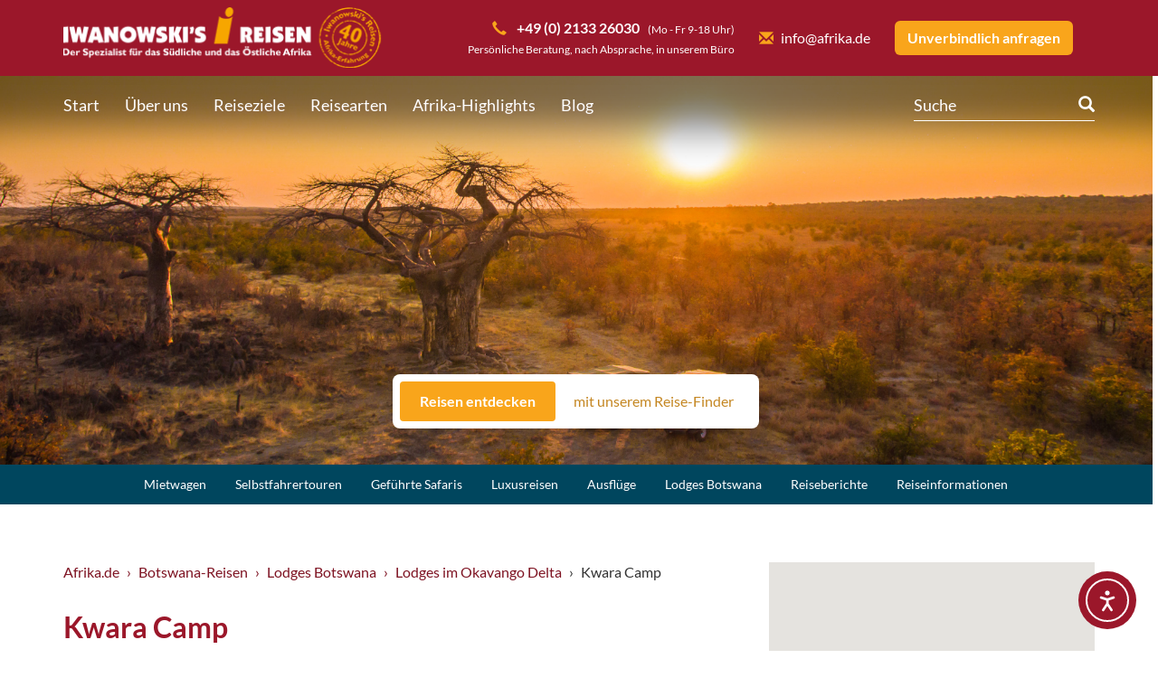

--- FILE ---
content_type: text/html; charset=UTF-8
request_url: https://www.afrika.de/botswana/lodges-botswana/okavango-delta/kwara-camp/
body_size: 21655
content:
<!DOCTYPE html>
<html lang="de">
	<head>
        <meta charset="UTF-8">

<!-- Diese Seite wurde optimiert mit wpSEO (https://www.wpseo.org). -->
<title>Kwara Camp Botswana | Iwanowskis Reisen</title>
<meta name="description" content="Buchen Sie für Ihre Botswana-Reise das Kwara Camp bei Iwanowski’s Reisen, dem Botswana Reiseveranstalter." />
<link rel="canonical" href="https://www.afrika.de/botswana/lodges-botswana/okavango-delta/kwara-camp/" />

		<meta http-equiv="X-UA-Compatible" content="IE=edge">
		<meta name="viewport" content="width=device-width, initial-scale=1.0">
		<meta name="format-detection" content="telephone=no">
        <link type="image/x-icon" rel="icon" href="https://www.afrika.de/wp-content/themes/afrika/imgs/icons/fav.ico">
        <link type="image/x-icon" rel="shortcut icon" href="https://www.afrika.de/wp-content/themes/afrika/imgs/icons/fav.ico">
		<link data-borlabs-cookie-style-blocker-id="google-fonts" type="text/css" rel="stylesheet" data-borlabs-cookie-style-blocker-href="//www.afrika.de/wp-content/uploads/omgf/google-fonts/google-fonts.css?ver=1663311243" media="all">
		<link type="text/css" rel="stylesheet" href="https://www.afrika.de/wp-content/themes/afrika/css/bootstrap.min.css" media="all">
		<link type="text/css" rel="stylesheet" href="https://www.afrika.de/wp-content/themes/afrika/css/prettyPhoto.css" media="all">
		<link type="text/css" rel="stylesheet" href="https://www.afrika.de/wp-content/themes/afrika/css/shariff.complete.css" media="all">
        <link type="text/css" rel="stylesheet" href="https://www.afrika.de/wp-content/themes/afrika/css/default.css?v=146" media="all">
					<link type="text/css" rel="stylesheet" href="https://www.afrika.de/wp-content/themes/afrika/css/2021.php?v=1" media="all">
				
<link rel='dns-prefetch' href='//www.afrika.de' />
<link rel='dns-prefetch' href='//cdn.elementor.com' />
<link rel="alternate" title="oEmbed (JSON)" type="application/json+oembed" href="https://www.afrika.de/wp-json/oembed/1.0/embed?url=https%3A%2F%2Fwww.afrika.de%2Fbotswana%2Flodges-botswana%2Fokavango-delta%2Fkwara-camp%2F" />
<link rel="alternate" title="oEmbed (XML)" type="text/xml+oembed" href="https://www.afrika.de/wp-json/oembed/1.0/embed?url=https%3A%2F%2Fwww.afrika.de%2Fbotswana%2Flodges-botswana%2Fokavango-delta%2Fkwara-camp%2F&#038;format=xml" />
<style id='wp-img-auto-sizes-contain-inline-css' type='text/css'>
img:is([sizes=auto i],[sizes^="auto," i]){contain-intrinsic-size:3000px 1500px}
/*# sourceURL=wp-img-auto-sizes-contain-inline-css */
</style>
<link rel='stylesheet' id='car-rental-frontend-global-css' href='https://www.afrika.de/wp-content/plugins/NativeRentalSystem/Extensions/CarRental/Assets/Front/CSS/global.CrimsonRed.css?ver=6.9' type='text/css' media='all' />
<link rel='stylesheet' id='pt-cv-public-style-css' href='https://www.afrika.de/wp-content/plugins/content-views-query-and-display-post-page/public/assets/css/cv.css?ver=4.2.1' type='text/css' media='all' />
<link rel='stylesheet' id='pt-cv-public-pro-style-css' href='https://www.afrika.de/wp-content/plugins/pt-content-views-pro/public/assets/css/cvpro.min.css?ver=5.9.3.1' type='text/css' media='all' />
<link rel='stylesheet' id='wp-block-library-css' href='https://www.afrika.de/wp-includes/css/dist/block-library/style.min.css?ver=6.9' type='text/css' media='all' />
<style id='global-styles-inline-css' type='text/css'>
:root{--wp--preset--aspect-ratio--square: 1;--wp--preset--aspect-ratio--4-3: 4/3;--wp--preset--aspect-ratio--3-4: 3/4;--wp--preset--aspect-ratio--3-2: 3/2;--wp--preset--aspect-ratio--2-3: 2/3;--wp--preset--aspect-ratio--16-9: 16/9;--wp--preset--aspect-ratio--9-16: 9/16;--wp--preset--color--black: #000000;--wp--preset--color--cyan-bluish-gray: #abb8c3;--wp--preset--color--white: #ffffff;--wp--preset--color--pale-pink: #f78da7;--wp--preset--color--vivid-red: #cf2e2e;--wp--preset--color--luminous-vivid-orange: #ff6900;--wp--preset--color--luminous-vivid-amber: #fcb900;--wp--preset--color--light-green-cyan: #7bdcb5;--wp--preset--color--vivid-green-cyan: #00d084;--wp--preset--color--pale-cyan-blue: #8ed1fc;--wp--preset--color--vivid-cyan-blue: #0693e3;--wp--preset--color--vivid-purple: #9b51e0;--wp--preset--gradient--vivid-cyan-blue-to-vivid-purple: linear-gradient(135deg,rgb(6,147,227) 0%,rgb(155,81,224) 100%);--wp--preset--gradient--light-green-cyan-to-vivid-green-cyan: linear-gradient(135deg,rgb(122,220,180) 0%,rgb(0,208,130) 100%);--wp--preset--gradient--luminous-vivid-amber-to-luminous-vivid-orange: linear-gradient(135deg,rgb(252,185,0) 0%,rgb(255,105,0) 100%);--wp--preset--gradient--luminous-vivid-orange-to-vivid-red: linear-gradient(135deg,rgb(255,105,0) 0%,rgb(207,46,46) 100%);--wp--preset--gradient--very-light-gray-to-cyan-bluish-gray: linear-gradient(135deg,rgb(238,238,238) 0%,rgb(169,184,195) 100%);--wp--preset--gradient--cool-to-warm-spectrum: linear-gradient(135deg,rgb(74,234,220) 0%,rgb(151,120,209) 20%,rgb(207,42,186) 40%,rgb(238,44,130) 60%,rgb(251,105,98) 80%,rgb(254,248,76) 100%);--wp--preset--gradient--blush-light-purple: linear-gradient(135deg,rgb(255,206,236) 0%,rgb(152,150,240) 100%);--wp--preset--gradient--blush-bordeaux: linear-gradient(135deg,rgb(254,205,165) 0%,rgb(254,45,45) 50%,rgb(107,0,62) 100%);--wp--preset--gradient--luminous-dusk: linear-gradient(135deg,rgb(255,203,112) 0%,rgb(199,81,192) 50%,rgb(65,88,208) 100%);--wp--preset--gradient--pale-ocean: linear-gradient(135deg,rgb(255,245,203) 0%,rgb(182,227,212) 50%,rgb(51,167,181) 100%);--wp--preset--gradient--electric-grass: linear-gradient(135deg,rgb(202,248,128) 0%,rgb(113,206,126) 100%);--wp--preset--gradient--midnight: linear-gradient(135deg,rgb(2,3,129) 0%,rgb(40,116,252) 100%);--wp--preset--font-size--small: 13px;--wp--preset--font-size--medium: 20px;--wp--preset--font-size--large: 36px;--wp--preset--font-size--x-large: 42px;--wp--preset--spacing--20: 0.44rem;--wp--preset--spacing--30: 0.67rem;--wp--preset--spacing--40: 1rem;--wp--preset--spacing--50: 1.5rem;--wp--preset--spacing--60: 2.25rem;--wp--preset--spacing--70: 3.38rem;--wp--preset--spacing--80: 5.06rem;--wp--preset--shadow--natural: 6px 6px 9px rgba(0, 0, 0, 0.2);--wp--preset--shadow--deep: 12px 12px 50px rgba(0, 0, 0, 0.4);--wp--preset--shadow--sharp: 6px 6px 0px rgba(0, 0, 0, 0.2);--wp--preset--shadow--outlined: 6px 6px 0px -3px rgb(255, 255, 255), 6px 6px rgb(0, 0, 0);--wp--preset--shadow--crisp: 6px 6px 0px rgb(0, 0, 0);}:where(.is-layout-flex){gap: 0.5em;}:where(.is-layout-grid){gap: 0.5em;}body .is-layout-flex{display: flex;}.is-layout-flex{flex-wrap: wrap;align-items: center;}.is-layout-flex > :is(*, div){margin: 0;}body .is-layout-grid{display: grid;}.is-layout-grid > :is(*, div){margin: 0;}:where(.wp-block-columns.is-layout-flex){gap: 2em;}:where(.wp-block-columns.is-layout-grid){gap: 2em;}:where(.wp-block-post-template.is-layout-flex){gap: 1.25em;}:where(.wp-block-post-template.is-layout-grid){gap: 1.25em;}.has-black-color{color: var(--wp--preset--color--black) !important;}.has-cyan-bluish-gray-color{color: var(--wp--preset--color--cyan-bluish-gray) !important;}.has-white-color{color: var(--wp--preset--color--white) !important;}.has-pale-pink-color{color: var(--wp--preset--color--pale-pink) !important;}.has-vivid-red-color{color: var(--wp--preset--color--vivid-red) !important;}.has-luminous-vivid-orange-color{color: var(--wp--preset--color--luminous-vivid-orange) !important;}.has-luminous-vivid-amber-color{color: var(--wp--preset--color--luminous-vivid-amber) !important;}.has-light-green-cyan-color{color: var(--wp--preset--color--light-green-cyan) !important;}.has-vivid-green-cyan-color{color: var(--wp--preset--color--vivid-green-cyan) !important;}.has-pale-cyan-blue-color{color: var(--wp--preset--color--pale-cyan-blue) !important;}.has-vivid-cyan-blue-color{color: var(--wp--preset--color--vivid-cyan-blue) !important;}.has-vivid-purple-color{color: var(--wp--preset--color--vivid-purple) !important;}.has-black-background-color{background-color: var(--wp--preset--color--black) !important;}.has-cyan-bluish-gray-background-color{background-color: var(--wp--preset--color--cyan-bluish-gray) !important;}.has-white-background-color{background-color: var(--wp--preset--color--white) !important;}.has-pale-pink-background-color{background-color: var(--wp--preset--color--pale-pink) !important;}.has-vivid-red-background-color{background-color: var(--wp--preset--color--vivid-red) !important;}.has-luminous-vivid-orange-background-color{background-color: var(--wp--preset--color--luminous-vivid-orange) !important;}.has-luminous-vivid-amber-background-color{background-color: var(--wp--preset--color--luminous-vivid-amber) !important;}.has-light-green-cyan-background-color{background-color: var(--wp--preset--color--light-green-cyan) !important;}.has-vivid-green-cyan-background-color{background-color: var(--wp--preset--color--vivid-green-cyan) !important;}.has-pale-cyan-blue-background-color{background-color: var(--wp--preset--color--pale-cyan-blue) !important;}.has-vivid-cyan-blue-background-color{background-color: var(--wp--preset--color--vivid-cyan-blue) !important;}.has-vivid-purple-background-color{background-color: var(--wp--preset--color--vivid-purple) !important;}.has-black-border-color{border-color: var(--wp--preset--color--black) !important;}.has-cyan-bluish-gray-border-color{border-color: var(--wp--preset--color--cyan-bluish-gray) !important;}.has-white-border-color{border-color: var(--wp--preset--color--white) !important;}.has-pale-pink-border-color{border-color: var(--wp--preset--color--pale-pink) !important;}.has-vivid-red-border-color{border-color: var(--wp--preset--color--vivid-red) !important;}.has-luminous-vivid-orange-border-color{border-color: var(--wp--preset--color--luminous-vivid-orange) !important;}.has-luminous-vivid-amber-border-color{border-color: var(--wp--preset--color--luminous-vivid-amber) !important;}.has-light-green-cyan-border-color{border-color: var(--wp--preset--color--light-green-cyan) !important;}.has-vivid-green-cyan-border-color{border-color: var(--wp--preset--color--vivid-green-cyan) !important;}.has-pale-cyan-blue-border-color{border-color: var(--wp--preset--color--pale-cyan-blue) !important;}.has-vivid-cyan-blue-border-color{border-color: var(--wp--preset--color--vivid-cyan-blue) !important;}.has-vivid-purple-border-color{border-color: var(--wp--preset--color--vivid-purple) !important;}.has-vivid-cyan-blue-to-vivid-purple-gradient-background{background: var(--wp--preset--gradient--vivid-cyan-blue-to-vivid-purple) !important;}.has-light-green-cyan-to-vivid-green-cyan-gradient-background{background: var(--wp--preset--gradient--light-green-cyan-to-vivid-green-cyan) !important;}.has-luminous-vivid-amber-to-luminous-vivid-orange-gradient-background{background: var(--wp--preset--gradient--luminous-vivid-amber-to-luminous-vivid-orange) !important;}.has-luminous-vivid-orange-to-vivid-red-gradient-background{background: var(--wp--preset--gradient--luminous-vivid-orange-to-vivid-red) !important;}.has-very-light-gray-to-cyan-bluish-gray-gradient-background{background: var(--wp--preset--gradient--very-light-gray-to-cyan-bluish-gray) !important;}.has-cool-to-warm-spectrum-gradient-background{background: var(--wp--preset--gradient--cool-to-warm-spectrum) !important;}.has-blush-light-purple-gradient-background{background: var(--wp--preset--gradient--blush-light-purple) !important;}.has-blush-bordeaux-gradient-background{background: var(--wp--preset--gradient--blush-bordeaux) !important;}.has-luminous-dusk-gradient-background{background: var(--wp--preset--gradient--luminous-dusk) !important;}.has-pale-ocean-gradient-background{background: var(--wp--preset--gradient--pale-ocean) !important;}.has-electric-grass-gradient-background{background: var(--wp--preset--gradient--electric-grass) !important;}.has-midnight-gradient-background{background: var(--wp--preset--gradient--midnight) !important;}.has-small-font-size{font-size: var(--wp--preset--font-size--small) !important;}.has-medium-font-size{font-size: var(--wp--preset--font-size--medium) !important;}.has-large-font-size{font-size: var(--wp--preset--font-size--large) !important;}.has-x-large-font-size{font-size: var(--wp--preset--font-size--x-large) !important;}
/*# sourceURL=global-styles-inline-css */
</style>

<style id='classic-theme-styles-inline-css' type='text/css'>
/*! This file is auto-generated */
.wp-block-button__link{color:#fff;background-color:#32373c;border-radius:9999px;box-shadow:none;text-decoration:none;padding:calc(.667em + 2px) calc(1.333em + 2px);font-size:1.125em}.wp-block-file__button{background:#32373c;color:#fff;text-decoration:none}
/*# sourceURL=/wp-includes/css/classic-themes.min.css */
</style>
<link rel='stylesheet' id='wpmf-gallery-popup-style-css' href='https://www.afrika.de/wp-content/plugins/wp-media-folder/assets/css/display-gallery/magnific-popup.css?ver=6.1.9' type='text/css' media='all' />
<link rel='stylesheet' id='ea11y-widget-fonts-css' href='https://www.afrika.de/wp-content/plugins/pojo-accessibility/assets/build/fonts.css?ver=3.9.1' type='text/css' media='all' />
<link rel='stylesheet' id='ea11y-skip-link-css' href='https://www.afrika.de/wp-content/plugins/pojo-accessibility/assets/build/skip-link.css?ver=3.9.1' type='text/css' media='all' />
<link rel='stylesheet' id='borlabs-cookie-custom-css' href='https://www.afrika.de/wp-content/cache/borlabs-cookie/1/borlabs-cookie-1-de.css?ver=3.3.23-71' type='text/css' media='all' />
<link rel='stylesheet' id='tablepress-default-css' href='https://www.afrika.de/wp-content/plugins/tablepress/css/build/default.css?ver=3.2.6' type='text/css' media='all' />
<link rel='stylesheet' id='tablepress-responsive-tables-css' href='https://www.afrika.de/wp-content/plugins/tablepress-responsive-tables/css/tablepress-responsive.min.css?ver=1.8' type='text/css' media='all' />
<script type="text/javascript" src="https://www.afrika.de/wp-includes/js/jquery/jquery.min.js?ver=3.7.1" id="jquery-core-js"></script>
<script type="text/javascript" src="https://www.afrika.de/wp-includes/js/jquery/jquery-migrate.min.js?ver=3.4.1" id="jquery-migrate-js"></script>
<script data-no-optimize="1" data-no-minify="1" data-cfasync="false" type="text/javascript" src="https://www.afrika.de/wp-content/cache/borlabs-cookie/1/borlabs-cookie-config-de.json.js?ver=3.3.23-78" id="borlabs-cookie-config-js"></script>
<script data-no-optimize="1" data-no-minify="1" data-cfasync="false" type="text/javascript" src="https://www.afrika.de/wp-content/plugins/borlabs-cookie/assets/javascript/borlabs-cookie-prioritize.min.js?ver=3.3.23" id="borlabs-cookie-prioritize-js"></script>
<link rel="https://api.w.org/" href="https://www.afrika.de/wp-json/" /><link rel='shortlink' href='https://www.afrika.de/?p=521' />
<script data-borlabs-cookie-script-blocker-ignore>
if ('0' === '1' && ('0' === '1' || '1' === '1')) {
    window['gtag_enable_tcf_support'] = true;
}
window.dataLayer = window.dataLayer || [];
if (typeof gtag !== 'function') {
    function gtag() {
        dataLayer.push(arguments);
    }
}
gtag('set', 'developer_id.dYjRjMm', true);
if ('0' === '1' || '1' === '1') {
    if (window.BorlabsCookieGoogleConsentModeDefaultSet !== true) {
        let getCookieValue = function (name) {
            return document.cookie.match('(^|;)\\s*' + name + '\\s*=\\s*([^;]+)')?.pop() || '';
        };
        let cookieValue = getCookieValue('borlabs-cookie-gcs');
        let consentsFromCookie = {};
        if (cookieValue !== '') {
            consentsFromCookie = JSON.parse(decodeURIComponent(cookieValue));
        }
        let defaultValues = {
            'ad_storage': 'denied',
            'ad_user_data': 'denied',
            'ad_personalization': 'denied',
            'analytics_storage': 'denied',
            'functionality_storage': 'denied',
            'personalization_storage': 'denied',
            'security_storage': 'denied',
            'wait_for_update': 500,
        };
        gtag('consent', 'default', { ...defaultValues, ...consentsFromCookie });
    }
    window.BorlabsCookieGoogleConsentModeDefaultSet = true;
    let borlabsCookieConsentChangeHandler = function () {
        window.dataLayer = window.dataLayer || [];
        if (typeof gtag !== 'function') { function gtag(){dataLayer.push(arguments);} }

        let getCookieValue = function (name) {
            return document.cookie.match('(^|;)\\s*' + name + '\\s*=\\s*([^;]+)')?.pop() || '';
        };
        let cookieValue = getCookieValue('borlabs-cookie-gcs');
        let consentsFromCookie = {};
        if (cookieValue !== '') {
            consentsFromCookie = JSON.parse(decodeURIComponent(cookieValue));
        }

        consentsFromCookie.analytics_storage = BorlabsCookie.Consents.hasConsent('google-analytics') ? 'granted' : 'denied';

        BorlabsCookie.CookieLibrary.setCookie(
            'borlabs-cookie-gcs',
            JSON.stringify(consentsFromCookie),
            BorlabsCookie.Settings.automaticCookieDomainAndPath.value ? '' : BorlabsCookie.Settings.cookieDomain.value,
            BorlabsCookie.Settings.cookiePath.value,
            BorlabsCookie.Cookie.getPluginCookie().expires,
            BorlabsCookie.Settings.cookieSecure.value,
            BorlabsCookie.Settings.cookieSameSite.value
        );
    }
    document.addEventListener('borlabs-cookie-consent-saved', borlabsCookieConsentChangeHandler);
    document.addEventListener('borlabs-cookie-handle-unblock', borlabsCookieConsentChangeHandler);
}
if ('0' === '1') {
    gtag("js", new Date());
    gtag("config", "UA-1140375-1", {"anonymize_ip": true});

    (function (w, d, s, i) {
        var f = d.getElementsByTagName(s)[0],
            j = d.createElement(s);
        j.async = true;
        j.src =
            "https://www.googletagmanager.com/gtag/js?id=" + i;
        f.parentNode.insertBefore(j, f);
    })(window, document, "script", "UA-1140375-1");
}
</script><script>
if('%%consentMode%%' === '1') {
    window.dataLayer = window.dataLayer || [];
    function gtag(){dataLayer.push(arguments);}
    gtag('consent', 'default', {
       'ad_storage': 'denied',
       'analytics_storage': 'denied'
    });
    gtag("js", new Date());

    gtag("config", "%%trackingId%%", { "anonymize_ip": true });

    (function (w, d, s, i) {
    var f = d.getElementsByTagName(s)[0],
        j = d.createElement(s);
    j.async = true;
    j.src =
        "https://www.googletagmanager.com/gtag/js?id=" + i;
    f.parentNode.insertBefore(j, f);
    })(window, document, "script", "%%trackingId%%");
}
</script><script data-no-optimize="1" data-no-minify="1" data-cfasync="false" data-borlabs-cookie-script-blocker-ignore>
    (function () {
        if ('0' === '1' && '1' === '1') {
            window['gtag_enable_tcf_support'] = true;
        }
        window.dataLayer = window.dataLayer || [];
        if (typeof window.gtag !== 'function') {
            window.gtag = function () {
                window.dataLayer.push(arguments);
            };
        }
        gtag('set', 'developer_id.dYjRjMm', true);
        if ('1' === '1') {
            let getCookieValue = function (name) {
                return document.cookie.match('(^|;)\\s*' + name + '\\s*=\\s*([^;]+)')?.pop() || '';
            };
            const gtmRegionsData = '{{ google-tag-manager-cm-regional-defaults }}';
            let gtmRegions = [];
            if (gtmRegionsData !== '\{\{ google-tag-manager-cm-regional-defaults \}\}') {
                gtmRegions = JSON.parse(gtmRegionsData);
            }
            let defaultRegion = null;
            for (let gtmRegionIndex in gtmRegions) {
                let gtmRegion = gtmRegions[gtmRegionIndex];
                if (gtmRegion['google-tag-manager-cm-region'] === '') {
                    defaultRegion = gtmRegion;
                } else {
                    gtag('consent', 'default', {
                        'ad_storage': gtmRegion['google-tag-manager-cm-default-ad-storage'],
                        'ad_user_data': gtmRegion['google-tag-manager-cm-default-ad-user-data'],
                        'ad_personalization': gtmRegion['google-tag-manager-cm-default-ad-personalization'],
                        'analytics_storage': gtmRegion['google-tag-manager-cm-default-analytics-storage'],
                        'functionality_storage': gtmRegion['google-tag-manager-cm-default-functionality-storage'],
                        'personalization_storage': gtmRegion['google-tag-manager-cm-default-personalization-storage'],
                        'security_storage': gtmRegion['google-tag-manager-cm-default-security-storage'],
                        'region': gtmRegion['google-tag-manager-cm-region'].toUpperCase().split(','),
						'wait_for_update': 500,
                    });
                }
            }
            let cookieValue = getCookieValue('borlabs-cookie-gcs');
            let consentsFromCookie = {};
            if (cookieValue !== '') {
                consentsFromCookie = JSON.parse(decodeURIComponent(cookieValue));
            }
            let defaultValues = {
                'ad_storage': defaultRegion === null ? 'denied' : defaultRegion['google-tag-manager-cm-default-ad-storage'],
                'ad_user_data': defaultRegion === null ? 'denied' : defaultRegion['google-tag-manager-cm-default-ad-user-data'],
                'ad_personalization': defaultRegion === null ? 'denied' : defaultRegion['google-tag-manager-cm-default-ad-personalization'],
                'analytics_storage': defaultRegion === null ? 'denied' : defaultRegion['google-tag-manager-cm-default-analytics-storage'],
                'functionality_storage': defaultRegion === null ? 'denied' : defaultRegion['google-tag-manager-cm-default-functionality-storage'],
                'personalization_storage': defaultRegion === null ? 'denied' : defaultRegion['google-tag-manager-cm-default-personalization-storage'],
                'security_storage': defaultRegion === null ? 'denied' : defaultRegion['google-tag-manager-cm-default-security-storage'],
                'wait_for_update': 500,
            };
            gtag('consent', 'default', {...defaultValues, ...consentsFromCookie});
            gtag('set', 'ads_data_redaction', true);
        }

        if ('0' === '1') {
            let url = new URL(window.location.href);

            if ((url.searchParams.has('gtm_debug') && url.searchParams.get('gtm_debug') !== '') || document.cookie.indexOf('__TAG_ASSISTANT=') !== -1 || document.documentElement.hasAttribute('data-tag-assistant-present')) {
                /* GTM block start */
                (function(w,d,s,l,i){w[l]=w[l]||[];w[l].push({'gtm.start':
                        new Date().getTime(),event:'gtm.js'});var f=d.getElementsByTagName(s)[0],
                    j=d.createElement(s),dl=l!='dataLayer'?'&l='+l:'';j.async=true;j.src=
                    'https://www.googletagmanager.com/gtm.js?id='+i+dl;f.parentNode.insertBefore(j,f);
                })(window,document,'script','dataLayer','GTM-THF3BS');
                /* GTM block end */
            } else {
                /* GTM block start */
                (function(w,d,s,l,i){w[l]=w[l]||[];w[l].push({'gtm.start':
                        new Date().getTime(),event:'gtm.js'});var f=d.getElementsByTagName(s)[0],
                    j=d.createElement(s),dl=l!='dataLayer'?'&l='+l:'';j.async=true;j.src=
                    'https://www.afrika.de/wp-content/uploads/borlabs-cookie/' + i + '.js?ver=not-set-yet';f.parentNode.insertBefore(j,f);
                })(window,document,'script','dataLayer','GTM-THF3BS');
                /* GTM block end */
            }
        }


        let borlabsCookieConsentChangeHandler = function () {
            window.dataLayer = window.dataLayer || [];
            if (typeof window.gtag !== 'function') {
                window.gtag = function() {
                    window.dataLayer.push(arguments);
                };
            }

            let consents = BorlabsCookie.Cookie.getPluginCookie().consents;

            if ('1' === '1') {
                let gtmConsents = {};
                let customConsents = {};

				let services = BorlabsCookie.Services._services;

				for (let service in services) {
					if (service !== 'borlabs-cookie') {
						customConsents['borlabs_cookie_' + service.replaceAll('-', '_')] = BorlabsCookie.Consents.hasConsent(service) ? 'granted' : 'denied';
					}
				}

                if ('0' === '1') {
                    gtmConsents = {
                        'analytics_storage': BorlabsCookie.Consents.hasConsentForServiceGroup('marketing') === true ? 'granted' : 'denied',
                        'functionality_storage': BorlabsCookie.Consents.hasConsentForServiceGroup('marketing') === true ? 'granted' : 'denied',
                        'personalization_storage': BorlabsCookie.Consents.hasConsentForServiceGroup('marketing') === true ? 'granted' : 'denied',
                        'security_storage': BorlabsCookie.Consents.hasConsentForServiceGroup('marketing') === true ? 'granted' : 'denied',
                    };
                } else {
                    gtmConsents = {
                        'ad_storage': BorlabsCookie.Consents.hasConsentForServiceGroup('marketing') === true ? 'granted' : 'denied',
                        'ad_user_data': BorlabsCookie.Consents.hasConsentForServiceGroup('marketing') === true ? 'granted' : 'denied',
                        'ad_personalization': BorlabsCookie.Consents.hasConsentForServiceGroup('marketing') === true ? 'granted' : 'denied',
                        'analytics_storage': BorlabsCookie.Consents.hasConsentForServiceGroup('marketing') === true ? 'granted' : 'denied',
                        'functionality_storage': BorlabsCookie.Consents.hasConsentForServiceGroup('marketing') === true ? 'granted' : 'denied',
                        'personalization_storage': BorlabsCookie.Consents.hasConsentForServiceGroup('marketing') === true ? 'granted' : 'denied',
                        'security_storage': BorlabsCookie.Consents.hasConsentForServiceGroup('marketing') === true ? 'granted' : 'denied',
                    };
                }
                BorlabsCookie.CookieLibrary.setCookie(
                    'borlabs-cookie-gcs',
                    JSON.stringify(gtmConsents),
                    BorlabsCookie.Settings.automaticCookieDomainAndPath.value ? '' : BorlabsCookie.Settings.cookieDomain.value,
                    BorlabsCookie.Settings.cookiePath.value,
                    BorlabsCookie.Cookie.getPluginCookie().expires,
                    BorlabsCookie.Settings.cookieSecure.value,
                    BorlabsCookie.Settings.cookieSameSite.value
                );
                gtag('consent', 'update', {...gtmConsents, ...customConsents});
            }


            for (let serviceGroup in consents) {
                for (let service of consents[serviceGroup]) {
                    if (!window.BorlabsCookieGtmPackageSentEvents.includes(service) && service !== 'borlabs-cookie') {
                        window.dataLayer.push({
                            event: 'borlabs-cookie-opt-in-' + service,
                        });
                        window.BorlabsCookieGtmPackageSentEvents.push(service);
                    }
                }
            }
            let afterConsentsEvent = document.createEvent('Event');
            afterConsentsEvent.initEvent('borlabs-cookie-google-tag-manager-after-consents', true, true);
            document.dispatchEvent(afterConsentsEvent);
        };
        window.BorlabsCookieGtmPackageSentEvents = [];
        document.addEventListener('borlabs-cookie-consent-saved', borlabsCookieConsentChangeHandler);
        document.addEventListener('borlabs-cookie-handle-unblock', borlabsCookieConsentChangeHandler);
    })();
</script><link rel="icon" href="https://www.afrika.de/wp-content/uploads/2023/03/cropped-309062864_634006021479244_5185090136466933753_n-32x32.jpg" sizes="32x32" />
<link rel="icon" href="https://www.afrika.de/wp-content/uploads/2023/03/cropped-309062864_634006021479244_5185090136466933753_n-192x192.jpg" sizes="192x192" />
<link rel="apple-touch-icon" href="https://www.afrika.de/wp-content/uploads/2023/03/cropped-309062864_634006021479244_5185090136466933753_n-180x180.jpg" />
<meta name="msapplication-TileImage" content="https://www.afrika.de/wp-content/uploads/2023/03/cropped-309062864_634006021479244_5185090136466933753_n-270x270.jpg" />
			<style type="text/css" id="pt-cv-custom-style-0141825ri1">.pt-cv-ifield {
border-radius: 8px;
}
</style>
			<noscript><style id="rocket-lazyload-nojs-css">.rll-youtube-player, [data-lazy-src]{display:none !important;}</style></noscript>		    </head>

    <body class="wp-singular af-destination-template-default single single-af-destination postid-521 wp-theme-afrika v2021 ally-default">
		<div id="af-header">
			<div class="container">
				<div class="row">
					<div id="af-header-logo" class="col-md-4">
						<a href="https://www.afrika.de/">
							<img src="data:image/svg+xml,%3Csvg%20xmlns='http://www.w3.org/2000/svg'%20viewBox='0%200%200%200'%3E%3C/svg%3E" alt="Afrika.de Logo" class="img-responsive" data-lazy-src="https://www.afrika.de/wp-content/themes/afrika/imgs/layout/logo-header.png?v=2"><noscript><img src="https://www.afrika.de/wp-content/themes/afrika/imgs/layout/logo-header.png?v=2" alt="Afrika.de Logo" class="img-responsive"></noscript>
						</a>
					</div>

					<div id="af-header-burger">
						<span class="glyphicon glyphicon-menu-hamburger"></span>
					</div>

					<div id="af-header-actions" class="col-md-8">
						<div class="af-header-action">
							<span class="glyphicon glyphicon-inline glyphicon-earphone af-text-orange"></span><b class="af-nowrap"><a style="color: #fff;" href="tel:+49213326030"> +49 (0) 2133 26030</a></b> &nbsp; <small class="af-nowrap">(Mo - Fr 9-18 Uhr)</small>
							<small class="af-no-display-mobile"> <br/>Persönliche Beratung, nach Absprache, in unserem Büro</small>
						</div>

						<div class="af-header-action">
							<a href="mailto:info@afrika.de" class="af-header-link"><span class="glyphicon glyphicon-inline glyphicon-envelope af-text-orange"></span>info@afrika.de</a>
						</div>

						<div class="af-header-action">
							<a href="https://www.afrika.de/individuelle-reiseanfrage/?src=521#af-form-tour-individual" class="af-header-button">Unverbindlich anfragen</a>
						</div>

						<div id="af-header-actions-mobile">
							<div data-open-index="0"><span class="glyphicon glyphicon-earphone af-text-orange"></span><br>Telefon</div>
							<div data-open-index="1"><span class="glyphicon glyphicon-envelope af-text-orange"></span><br>E-Mail</div>
							<div>
								<a href="https://www.afrika.de/individuelle-reiseanfrage/?src=521#af-form-tour-individual">
									<span class="glyphicon glyphicon-plane af-text-orange"></span><br>Reiseanfrage
								</a>
							</div>
						</div>
					</div>
				</div>
			</div>
		</div>

		<div id="af-header-nav" class="af-header-nav">
			<div class="container">
				<div id="af-header-nav-mobile"><a href="#"><span class="glyphicon glyphicon-inline glyphicon-menu-down"></span>Menü</a></div>

				<a name="af-top"></a>

				<ul class="menu menu-1"><li id="af-header-nav-home" class="menu-item"><a href="https://www.afrika.de/">Start</a></li><li id="menu-item-13" class="menu-item menu-item-type-custom menu-item-object-custom menu-item-has-children menu-item-13"><a href="#">Über uns</a>
<ul class="sub-menu sub-menu-1">
	<li id="menu-item-827" class="menu-item menu-item-type-post_type menu-item-object-page menu-item-827"><a href="https://www.afrika.de/sechs-gute-gruende-fuer-iwanowskis-individuelles-reisen/">Sechs gute Gründe</a></li>
	<li id="menu-item-17070" class="menu-item menu-item-type-post_type menu-item-object-page menu-item-17070"><a href="https://www.afrika.de/wir-ueber-uns/iwanowskis-reisekompetenz/">Iwanowski’s Reisekompetenz</a></li>
	<li id="menu-item-829" class="menu-item menu-item-type-post_type menu-item-object-page menu-item-829"><a href="https://www.afrika.de/wir-ueber-uns/firmengeschichte/">Firmengeschichte</a></li>
	<li id="menu-item-828" class="menu-item menu-item-type-post_type menu-item-object-page menu-item-828"><a href="https://www.afrika.de/wir-ueber-uns/das-team/">Unser Team</a></li>
	<li id="menu-item-841" class="menu-item menu-item-type-post_type menu-item-object-page menu-item-841"><a href="https://www.afrika.de/feedback-unserer-kunden/">Kundenmeinungen</a></li>
	<li id="menu-item-37254" class="menu-item menu-item-type-post_type menu-item-object-page menu-item-37254"><a href="https://www.afrika.de/afrika-newsletter/">Newsletter</a></li>
	<li id="menu-item-20087" class="menu-item menu-item-type-post_type menu-item-object-page menu-item-20087"><a href="https://www.afrika.de/jobs/">Jobs</a></li>
</ul>
</li>
<li id="menu-item-14067" class="af-nav-destinations menu-item menu-item-type-post_type menu-item-object-page menu-item-14067"><a href="https://www.afrika.de/reiseziele/">Reiseziele</a><ul id="menu-reiseziele" class="sub-menu sub-menu-1"><li id="menu-item-28851" class="color-660022 menu-item menu-item-type-custom menu-item-object-custom menu-item-has-children menu-item-28851"><a href="/suedafrika/">Südafrika</a>
<ul class="sub-menu">
	<li id="menu-item-28854" class="menu-item menu-item-type-custom menu-item-object-custom menu-item-28854"><a href="/suedafrika/mietwagen/">Mietwagen</a></li>
	<li id="menu-item-28892" class="menu-item menu-item-type-custom menu-item-object-custom menu-item-28892"><a href="https://www.afrika.de/suedafrika/selbstfahrertouren/">Selbstfahrertouren</a></li>
	<li id="menu-item-28893" class="menu-item menu-item-type-custom menu-item-object-custom menu-item-28893"><a href="https://www.afrika.de/suedafrika/safaris-suedafrika/">Geführte Safaris</a></li>
	<li id="menu-item-28895" class="menu-item menu-item-type-custom menu-item-object-custom menu-item-28895"><a href="https://www.afrika.de/suedafrika/luxusreisen/">Luxusreisen</a></li>
	<li id="menu-item-28896" class="menu-item menu-item-type-custom menu-item-object-custom menu-item-28896"><a href="https://www.afrika.de/suedafrika/lodges-suedafrika/">Lodges Südafrika</a></li>
	<li id="menu-item-28897" class="menu-item menu-item-type-custom menu-item-object-custom menu-item-28897"><a href="https://www.afrika.de/suedafrika/reiseberichte-suedafrika/">Reiseberichte</a></li>
	<li id="menu-item-28898" class="menu-item menu-item-type-custom menu-item-object-custom menu-item-28898"><a href="https://www.afrika.de/suedafrika/reiseinformationen-suedafrika/">Reiseinformationen</a></li>
</ul>
</li>
<li id="menu-item-28852" class="color-A27629 menu-item menu-item-type-custom menu-item-object-custom menu-item-has-children menu-item-28852"><a href="/namibia/">Namibia</a>
<ul class="sub-menu">
	<li id="menu-item-29847" class="menu-item menu-item-type-custom menu-item-object-custom menu-item-29847"><a href="https://www.afrika.de/namibia/mietwagen/">Mietwagen</a></li>
	<li id="menu-item-29846" class="menu-item menu-item-type-custom menu-item-object-custom menu-item-29846"><a href="https://www.afrika.de/namibia/selbstfahrertouren/">Selbstfahrertouren</a></li>
	<li id="menu-item-29845" class="menu-item menu-item-type-custom menu-item-object-custom menu-item-29845"><a href="https://www.afrika.de/namibia/safaris/">Geführte Safaris</a></li>
	<li id="menu-item-29848" class="menu-item menu-item-type-custom menu-item-object-custom menu-item-29848"><a href="https://www.afrika.de/namibia/uebernachtungen/">Übernachtungen</a></li>
	<li id="menu-item-29849" class="menu-item menu-item-type-custom menu-item-object-custom menu-item-29849"><a href="https://www.afrika.de/namibia/luxusreisen/luxusreisen-flugsafari-zu-namibias-juwelen/">Luxusreisen</a></li>
	<li id="menu-item-29850" class="menu-item menu-item-type-custom menu-item-object-custom menu-item-29850"><a href="https://www.afrika.de/namibia/ausfluege-namibia/">Ausflüge</a></li>
	<li id="menu-item-28905" class="menu-item menu-item-type-custom menu-item-object-custom menu-item-28905"><a href="https://www.afrika.de/namibia/lodges-namibia/">Lodges Namibia</a></li>
	<li id="menu-item-28906" class="menu-item menu-item-type-custom menu-item-object-custom menu-item-28906"><a href="https://www.afrika.de/namibia/videos/">Videos</a></li>
	<li id="menu-item-28907" class="menu-item menu-item-type-custom menu-item-object-custom menu-item-28907"><a href="https://www.afrika.de/namibia/reiseberichte-namibia/">Reiseberichte</a></li>
	<li id="menu-item-29851" class="menu-item menu-item-type-custom menu-item-object-custom menu-item-29851"><a href="https://www.afrika.de/namibia/reiseinformationen-namibia/">Reiseinformationen</a></li>
</ul>
</li>
<li id="menu-item-28853" class="color-00465E menu-item menu-item-type-custom menu-item-object-custom menu-item-has-children menu-item-28853"><a href="/botswana/">Botswana</a>
<ul class="sub-menu">
	<li id="menu-item-28909" class="menu-item menu-item-type-custom menu-item-object-custom menu-item-28909"><a href="https://www.afrika.de/botswana/mietwagen/">Mietwagen</a></li>
	<li id="menu-item-28910" class="menu-item menu-item-type-custom menu-item-object-custom menu-item-28910"><a href="https://www.afrika.de/botswana/selbstfahrertouren/">Selbstfahrertouren</a></li>
	<li id="menu-item-28911" class="menu-item menu-item-type-custom menu-item-object-custom menu-item-28911"><a href="https://www.afrika.de/botswana/botswana-safaris/">Geführte Safaris</a></li>
	<li id="menu-item-28912" class="menu-item menu-item-type-custom menu-item-object-custom menu-item-28912"><a href="https://www.afrika.de/botswana/luxusreisen/luxusreisen-juwelen-im-okavango-delta-und-linyanti/">Luxusreisen</a></li>
	<li id="menu-item-39517" class="menu-item menu-item-type-post_type menu-item-object-af-destination menu-item-39517"><a href="https://www.afrika.de/botswana/ausfluege-fuer-ihre-botswana-reise/">Ausflüge</a></li>
	<li id="menu-item-28913" class="menu-item menu-item-type-custom menu-item-object-custom menu-item-28913"><a href="https://www.afrika.de/botswana/lodges-botswana/">Lodges Botswana</a></li>
	<li id="menu-item-28914" class="menu-item menu-item-type-custom menu-item-object-custom menu-item-28914"><a href="https://www.afrika.de/botswana/reiseberichte-botswana/">Reiseberichte</a></li>
	<li id="menu-item-28915" class="menu-item menu-item-type-custom menu-item-object-custom menu-item-28915"><a href="https://www.afrika.de/botswana/reiseinformationen-botswana/">Reiseinformationen</a></li>
</ul>
</li>
<li id="menu-item-28916" class="color-007542 menu-item menu-item-type-custom menu-item-object-custom menu-item-has-children menu-item-28916"><a href="https://www.afrika.de/simbabwe/">Simbabwe</a>
<ul class="sub-menu">
	<li id="menu-item-28917" class="menu-item menu-item-type-custom menu-item-object-custom menu-item-28917"><a href="https://www.afrika.de/simbabwe/selbstfahrertouren/">Selbstfahrertouren</a></li>
	<li id="menu-item-28918" class="menu-item menu-item-type-custom menu-item-object-custom menu-item-28918"><a href="https://www.afrika.de/simbabwe/hotel-lodge-camp-safaris/">Geführte Safaris</a></li>
	<li id="menu-item-28919" class="menu-item menu-item-type-custom menu-item-object-custom menu-item-28919"><a href="https://www.afrika.de/simbabwe/luxusreisen/luxusreisen-lodge-safari-von-simbabwe-bis-sambia/">Luxusreisen</a></li>
	<li id="menu-item-39548" class="menu-item menu-item-type-post_type menu-item-object-af-destination menu-item-39548"><a href="https://www.afrika.de/simbabwe/ausgewaehlte-ausfluege-fuer-ihre-simbabwe-reise/">Ausflüge</a></li>
	<li id="menu-item-29363" class="menu-item menu-item-type-custom menu-item-object-custom menu-item-29363"><a href="https://www.afrika.de/simbabwe/hotels/">Unterkünfte Simbabwe</a></li>
	<li id="menu-item-28920" class="menu-item menu-item-type-custom menu-item-object-custom menu-item-28920"><a href="https://www.afrika.de/simbabwe/reiseberichte-simbabwe/">Reiseberichte</a></li>
	<li id="menu-item-28921" class="menu-item menu-item-type-custom menu-item-object-custom menu-item-28921"><a href="https://www.afrika.de/simbabwe/reiseinformationen-simbabwe/">Reiseinformationen</a></li>
</ul>
</li>
<li id="menu-item-28922" class="color-66200F menu-item menu-item-type-custom menu-item-object-custom menu-item-has-children menu-item-28922"><a href="https://www.afrika.de/sambia/">Sambia</a>
<ul class="sub-menu">
	<li id="menu-item-28923" class="menu-item menu-item-type-custom menu-item-object-custom menu-item-28923"><a href="https://www.afrika.de/sambia/safaris/">Geführte Safaris</a></li>
	<li id="menu-item-35309" class="menu-item menu-item-type-custom menu-item-object-custom menu-item-35309"><a href="https://www.afrika.de/sambia/rundreisen/">Rundreisen</a></li>
	<li id="menu-item-28924" class="menu-item menu-item-type-custom menu-item-object-custom menu-item-28924"><a href="https://www.afrika.de/sambia/luxusreisen/luxusreisen-exklusive-sambia-flugsafari/">Luxusreisen</a></li>
	<li id="menu-item-29405" class="menu-item menu-item-type-custom menu-item-object-custom menu-item-29405"><a href="https://www.afrika.de/sambia/hotels/">Unterkünfte in Sambia</a></li>
	<li id="menu-item-28925" class="menu-item menu-item-type-custom menu-item-object-custom menu-item-28925"><a href="https://www.afrika.de/sambia/reiseberichte-sambia/">Reiseberichte</a></li>
	<li id="menu-item-28926" class="menu-item menu-item-type-custom menu-item-object-custom menu-item-28926"><a href="https://www.afrika.de/sambia/reiseinformationen-sambia/">Reiseinformationen</a></li>
</ul>
</li>
<li id="menu-item-28927" class="color-65B7C2 menu-item menu-item-type-custom menu-item-object-custom menu-item-has-children menu-item-28927"><a href="https://www.afrika.de/malawi/">Malawi</a>
<ul class="sub-menu">
	<li id="menu-item-28928" class="menu-item menu-item-type-custom menu-item-object-custom menu-item-28928"><a href="https://www.afrika.de/malawi/hotel-lodge-camp-safaris/">Geführte Safais</a></li>
	<li id="menu-item-28929" class="menu-item menu-item-type-custom menu-item-object-custom menu-item-28929"><a href="https://www.afrika.de/malawi/reiseberichte-malawi/">Reiseberichte</a></li>
	<li id="menu-item-28930" class="menu-item menu-item-type-custom menu-item-object-custom menu-item-28930"><a href="https://www.afrika.de/malawi/reiseinformationen-malawi/">Reiseinformationen</a></li>
</ul>
</li>
<li id="menu-item-28931" class="color-002E6E menu-item menu-item-type-custom menu-item-object-custom menu-item-has-children menu-item-28931"><a href="https://www.afrika.de/mosambik/">Mosambik</a>
<ul class="sub-menu">
	<li id="menu-item-28932" class="menu-item menu-item-type-custom menu-item-object-custom menu-item-28932"><a href="https://www.afrika.de/mosambik/selbstfahrertouren/">Selbstfahrertouren</a></li>
	<li id="menu-item-28933" class="menu-item menu-item-type-custom menu-item-object-custom menu-item-28933"><a href="https://www.afrika.de/mosambik/safaris/">Geführte Safaris</a></li>
	<li id="menu-item-28934" class="menu-item menu-item-type-custom menu-item-object-custom menu-item-28934"><a href="https://www.afrika.de/mosambik/reiseberichte-mosambik/">Reiseberichte</a></li>
	<li id="menu-item-28935" class="menu-item menu-item-type-custom menu-item-object-custom menu-item-28935"><a href="https://www.afrika.de/mosambik/reiseinformationen-mosambik/">Reiseinformationen</a></li>
</ul>
</li>
<li id="menu-item-28936" class="color-8B0049 menu-item menu-item-type-custom menu-item-object-custom menu-item-has-children menu-item-28936"><a href="https://www.afrika.de/kenia">Kenia</a>
<ul class="sub-menu">
	<li id="menu-item-28937" class="menu-item menu-item-type-custom menu-item-object-custom menu-item-28937"><a href="https://www.afrika.de/kenia/safaris/">Geführte Safaris</a></li>
	<li id="menu-item-28938" class="menu-item menu-item-type-custom menu-item-object-custom menu-item-28938"><a href="https://www.afrika.de/kenia/luxusreisen/luxusreisen-exklusive-kenia-flugsafari/">Luxusreisen</a></li>
	<li id="menu-item-37218" class="menu-item menu-item-type-custom menu-item-object-custom menu-item-37218"><a href="https://www.afrika.de/kenia/reiseberichte-kenia/">Reiseberichte</a></li>
	<li id="menu-item-28939" class="menu-item menu-item-type-custom menu-item-object-custom menu-item-28939"><a href="https://www.afrika.de/kenia/reiseinformationen-kenia/">Reiseinformationen</a></li>
</ul>
</li>
<li id="menu-item-28940" class="color-C59048 menu-item menu-item-type-custom menu-item-object-custom menu-item-has-children menu-item-28940"><a href="https://www.afrika.de/tansania/">Tansania</a>
<ul class="sub-menu">
	<li id="menu-item-39482" class="menu-item menu-item-type-custom menu-item-object-custom menu-item-39482"><a href="https://www.afrika.de/tansania/selbstfahrertouren-tansania/">Selbstfahrertouren</a></li>
	<li id="menu-item-28941" class="menu-item menu-item-type-custom menu-item-object-custom menu-item-28941"><a href="https://www.afrika.de/tansania/safaris/">Geführte Safaris</a></li>
	<li id="menu-item-35308" class="menu-item menu-item-type-custom menu-item-object-custom menu-item-35308"><a href="https://www.afrika.de/tansania/rundreisen/">Rundreisen</a></li>
	<li id="menu-item-28942" class="menu-item menu-item-type-custom menu-item-object-custom menu-item-28942"><a href="https://www.afrika.de/tansania/luxusreisen/">Luxusreisen</a></li>
	<li id="menu-item-28943" class="menu-item menu-item-type-custom menu-item-object-custom menu-item-28943"><a href="https://www.afrika.de/tansania/lodges-tansania/">Lodges Tansania</a></li>
	<li id="menu-item-28944" class="menu-item menu-item-type-custom menu-item-object-custom menu-item-28944"><a href="https://www.afrika.de/tansania/reiseberichte-tansania/">Reiseberichte</a></li>
	<li id="menu-item-28945" class="menu-item menu-item-type-custom menu-item-object-custom menu-item-28945"><a href="https://www.afrika.de/tansania/reiseinformationen-tansania/">Reiseinformationen</a></li>
</ul>
</li>
<li id="menu-item-28946" class="color-003D1C menu-item menu-item-type-custom menu-item-object-custom menu-item-has-children menu-item-28946"><a href="https://www.afrika.de/uganda-ruanda/">Uganda/Ruanda</a>
<ul class="sub-menu">
	<li id="menu-item-28947" class="menu-item menu-item-type-custom menu-item-object-custom menu-item-28947"><a href="https://www.afrika.de/uganda-ruanda/selbstfahrertouren-uganda/">Selbstfahrertouren</a></li>
	<li id="menu-item-28948" class="menu-item menu-item-type-custom menu-item-object-custom menu-item-28948"><a href="https://www.afrika.de/uganda-ruanda/safaris/">Geführte Safaris</a></li>
	<li id="menu-item-35307" class="menu-item menu-item-type-custom menu-item-object-custom menu-item-35307"><a href="https://www.afrika.de/uganda-ruanda/rundreisen/">Rundreisen</a></li>
	<li id="menu-item-31292" class="menu-item menu-item-type-custom menu-item-object-custom menu-item-31292"><a href="https://www.afrika.de/uganda-ruanda/reiseberichte-uganda-ruanda/">Reiseberichte</a></li>
	<li id="menu-item-28949" class="menu-item menu-item-type-custom menu-item-object-custom menu-item-28949"><a href="https://www.afrika.de/uganda-ruanda/reiseinformationen-ruanda-uganda/">Reiseinformationen</a></li>
</ul>
</li>
<li id="menu-item-35753" class="color-168C98 menu-item menu-item-type-custom menu-item-object-custom menu-item-has-children menu-item-35753"><a href="https://www.afrika.de/reunion/">Réunion/Mauritius</a>
<ul class="sub-menu">
	<li id="menu-item-35754" class="color-168C98 menu-item menu-item-type-custom menu-item-object-custom menu-item-35754"><a href="https://www.afrika.de/reunion/selbstfahrertouren-reunion/">Selbstfahrertouren</a></li>
	<li id="menu-item-35755" class="color-168C98 menu-item menu-item-type-custom menu-item-object-custom menu-item-35755"><a href="https://www.afrika.de/reunion/badeurlaub-mauritius">Badeurlaub</a></li>
	<li id="menu-item-35756" class="color-168C98 menu-item menu-item-type-custom menu-item-object-custom menu-item-35756"><a href="https://www.afrika.de/reunion/reiseinformationen/">Reiseinformationen</a></li>
</ul>
</li>
<li id="menu-item-28950" class="color-725CA1 menu-item menu-item-type-custom menu-item-object-custom menu-item-has-children menu-item-28950"><a href="https://www.afrika.de/madagaskar/">Madagaskar</a>
<ul class="sub-menu">
	<li id="menu-item-28951" class="menu-item menu-item-type-custom menu-item-object-custom menu-item-28951"><a href="https://www.afrika.de/madagaskar/hotel-lodge-camp-safaris/">Geführte Safaris</a></li>
	<li id="menu-item-28952" class="menu-item menu-item-type-custom menu-item-object-custom menu-item-28952"><a href="https://www.afrika.de/madagaskar/reiseinformationen-madagaskar/">Reiseinformationen</a></li>
</ul>
</li>
<li id="menu-item-28953" class="color-C74A1B menu-item menu-item-type-custom menu-item-object-custom menu-item-has-children menu-item-28953"><a href="https://www.afrika.de/aethiopien/">Äthiopien</a>
<ul class="sub-menu">
	<li id="menu-item-28954" class="menu-item menu-item-type-custom menu-item-object-custom menu-item-28954"><a href="https://www.afrika.de/aethiopien/safaris/">Geführte Safaris</a></li>
	<li id="menu-item-28955" class="menu-item menu-item-type-custom menu-item-object-custom menu-item-28955"><a href="https://www.afrika.de/aethiopien/reiseberichte-aethiopien/">Reiseberichte</a></li>
	<li id="menu-item-28956" class="menu-item menu-item-type-custom menu-item-object-custom menu-item-28956"><a href="https://www.afrika.de/aethiopien/reiseinformationen-aethiopien/">Reiseinformationen</a></li>
</ul>
</li>
<li id="menu-item-28957" class="color-DB7644 menu-item menu-item-type-custom menu-item-object-custom menu-item-has-children menu-item-28957"><a href="https://www.afrika.de/oman/">Oman</a>
<ul class="sub-menu">
	<li id="menu-item-28958" class="menu-item menu-item-type-custom menu-item-object-custom menu-item-28958"><a href="https://www.afrika.de/oman/oman-selbstfahrertouren/">Selbstfahrertouren</a></li>
	<li id="menu-item-28959" class="menu-item menu-item-type-custom menu-item-object-custom menu-item-28959"><a href="https://www.afrika.de/oman/oman-hotel-lodge-camp-safaris/">Geführte Reisen</a></li>
	<li id="menu-item-29988" class="menu-item menu-item-type-custom menu-item-object-custom menu-item-29988"><a href="https://www.afrika.de/oman/reiseberichte-oman/">Reiseberichte</a></li>
	<li id="menu-item-28960" class="menu-item menu-item-type-custom menu-item-object-custom menu-item-28960"><a href="https://www.afrika.de/oman/reiseinformation-oman/">Reiseinformationen</a></li>
</ul>
</li>
</ul></li>
<li id="menu-item-14068" class="menu-item menu-item-type-post_type menu-item-object-page menu-item-has-children menu-item-14068"><a href="https://www.afrika.de/reisearten/">Reisearten</a>
<ul class="sub-menu sub-menu-1">
	<li id="menu-item-814" class="menu-item menu-item-type-post_type menu-item-object-af-topic menu-item-814"><a href="https://www.afrika.de/reisearten/selbstfahrertouren/">Selbstfahrertouren</a></li>
	<li id="menu-item-26801" class="menu-item menu-item-type-custom menu-item-object-custom menu-item-26801"><a href="https://www.afrika.de/reisearten/safaris/">Safaris</a></li>
	<li id="menu-item-810" class="menu-item menu-item-type-post_type menu-item-object-af-topic menu-item-810"><a href="https://www.afrika.de/reisearten/luxusreisen/">Luxusreisen</a></li>
	<li id="menu-item-37580" class="menu-item menu-item-type-custom menu-item-object-custom menu-item-37580"><a href="https://www.afrika.de/reisearten/familienreisen/">Familienreisen</a></li>
	<li id="menu-item-812" class="menu-item menu-item-type-post_type menu-item-object-af-topic menu-item-812"><a href="https://www.afrika.de/reisearten/uebernachtungen/">Übernachtungen</a></li>
</ul>
</li>
<li id="menu-item-39661" class="menu-item menu-item-type-post_type menu-item-object-page menu-item-39661"><a href="https://www.afrika.de/afrika-highlights/">Afrika-Highlights</a></li>
<li id="menu-item-14" class="menu-item menu-item-type-custom menu-item-object-custom menu-item-14"><a target="_blank" href="https://www.afrika.de/blog/">Blog</a></li>
<li id="af-header-nav-search" class="menu-item"><form method="get" action="https://www.afrika.de/"><input type="text" name="s" value="" placeholder="Suche"><button type="submit"><span class="glyphicon glyphicon-search"></span></button></form></li></ul>			</div>
		</div>

		<div id="af-content">
			<div class="container">

			<div class="af-destinations-banner-container"><div class="af-destinations-banner"><div class="af-destinations-banner-items af-header-nav"><ul id="menu-reiseziele-1" class="menu menu-1"><li class="color-660022 menu-item menu-item-type-custom menu-item-object-custom menu-item-has-children menu-item-28851"><a href="/suedafrika/">Südafrika</a>
<ul class="sub-menu">
	<li class="menu-item menu-item-type-custom menu-item-object-custom menu-item-28854"><a href="/suedafrika/mietwagen/">Mietwagen</a></li>
	<li class="menu-item menu-item-type-custom menu-item-object-custom menu-item-28892"><a href="https://www.afrika.de/suedafrika/selbstfahrertouren/">Selbstfahrertouren</a></li>
	<li class="menu-item menu-item-type-custom menu-item-object-custom menu-item-28893"><a href="https://www.afrika.de/suedafrika/safaris-suedafrika/">Geführte Safaris</a></li>
	<li class="menu-item menu-item-type-custom menu-item-object-custom menu-item-28895"><a href="https://www.afrika.de/suedafrika/luxusreisen/">Luxusreisen</a></li>
	<li class="menu-item menu-item-type-custom menu-item-object-custom menu-item-28896"><a href="https://www.afrika.de/suedafrika/lodges-suedafrika/">Lodges Südafrika</a></li>
	<li class="menu-item menu-item-type-custom menu-item-object-custom menu-item-28897"><a href="https://www.afrika.de/suedafrika/reiseberichte-suedafrika/">Reiseberichte</a></li>
	<li class="menu-item menu-item-type-custom menu-item-object-custom menu-item-28898"><a href="https://www.afrika.de/suedafrika/reiseinformationen-suedafrika/">Reiseinformationen</a></li>
</ul>
</li>
<li class="color-A27629 menu-item menu-item-type-custom menu-item-object-custom menu-item-has-children menu-item-28852"><a href="/namibia/">Namibia</a>
<ul class="sub-menu">
	<li class="menu-item menu-item-type-custom menu-item-object-custom menu-item-29847"><a href="https://www.afrika.de/namibia/mietwagen/">Mietwagen</a></li>
	<li class="menu-item menu-item-type-custom menu-item-object-custom menu-item-29846"><a href="https://www.afrika.de/namibia/selbstfahrertouren/">Selbstfahrertouren</a></li>
	<li class="menu-item menu-item-type-custom menu-item-object-custom menu-item-29845"><a href="https://www.afrika.de/namibia/safaris/">Geführte Safaris</a></li>
	<li class="menu-item menu-item-type-custom menu-item-object-custom menu-item-29848"><a href="https://www.afrika.de/namibia/uebernachtungen/">Übernachtungen</a></li>
	<li class="menu-item menu-item-type-custom menu-item-object-custom menu-item-29849"><a href="https://www.afrika.de/namibia/luxusreisen/luxusreisen-flugsafari-zu-namibias-juwelen/">Luxusreisen</a></li>
	<li class="menu-item menu-item-type-custom menu-item-object-custom menu-item-29850"><a href="https://www.afrika.de/namibia/ausfluege-namibia/">Ausflüge</a></li>
	<li class="menu-item menu-item-type-custom menu-item-object-custom menu-item-28905"><a href="https://www.afrika.de/namibia/lodges-namibia/">Lodges Namibia</a></li>
	<li class="menu-item menu-item-type-custom menu-item-object-custom menu-item-28906"><a href="https://www.afrika.de/namibia/videos/">Videos</a></li>
	<li class="menu-item menu-item-type-custom menu-item-object-custom menu-item-28907"><a href="https://www.afrika.de/namibia/reiseberichte-namibia/">Reiseberichte</a></li>
	<li class="menu-item menu-item-type-custom menu-item-object-custom menu-item-29851"><a href="https://www.afrika.de/namibia/reiseinformationen-namibia/">Reiseinformationen</a></li>
</ul>
</li>
<li class="color-00465E menu-item menu-item-type-custom menu-item-object-custom menu-item-has-children menu-item-28853"><a href="/botswana/">Botswana</a>
<ul class="sub-menu">
	<li class="menu-item menu-item-type-custom menu-item-object-custom menu-item-28909"><a href="https://www.afrika.de/botswana/mietwagen/">Mietwagen</a></li>
	<li class="menu-item menu-item-type-custom menu-item-object-custom menu-item-28910"><a href="https://www.afrika.de/botswana/selbstfahrertouren/">Selbstfahrertouren</a></li>
	<li class="menu-item menu-item-type-custom menu-item-object-custom menu-item-28911"><a href="https://www.afrika.de/botswana/botswana-safaris/">Geführte Safaris</a></li>
	<li class="menu-item menu-item-type-custom menu-item-object-custom menu-item-28912"><a href="https://www.afrika.de/botswana/luxusreisen/luxusreisen-juwelen-im-okavango-delta-und-linyanti/">Luxusreisen</a></li>
	<li class="menu-item menu-item-type-post_type menu-item-object-af-destination menu-item-39517"><a href="https://www.afrika.de/botswana/ausfluege-fuer-ihre-botswana-reise/">Ausflüge</a></li>
	<li class="menu-item menu-item-type-custom menu-item-object-custom menu-item-28913"><a href="https://www.afrika.de/botswana/lodges-botswana/">Lodges Botswana</a></li>
	<li class="menu-item menu-item-type-custom menu-item-object-custom menu-item-28914"><a href="https://www.afrika.de/botswana/reiseberichte-botswana/">Reiseberichte</a></li>
	<li class="menu-item menu-item-type-custom menu-item-object-custom menu-item-28915"><a href="https://www.afrika.de/botswana/reiseinformationen-botswana/">Reiseinformationen</a></li>
</ul>
</li>
<li class="color-007542 menu-item menu-item-type-custom menu-item-object-custom menu-item-has-children menu-item-28916"><a href="https://www.afrika.de/simbabwe/">Simbabwe</a>
<ul class="sub-menu">
	<li class="menu-item menu-item-type-custom menu-item-object-custom menu-item-28917"><a href="https://www.afrika.de/simbabwe/selbstfahrertouren/">Selbstfahrertouren</a></li>
	<li class="menu-item menu-item-type-custom menu-item-object-custom menu-item-28918"><a href="https://www.afrika.de/simbabwe/hotel-lodge-camp-safaris/">Geführte Safaris</a></li>
	<li class="menu-item menu-item-type-custom menu-item-object-custom menu-item-28919"><a href="https://www.afrika.de/simbabwe/luxusreisen/luxusreisen-lodge-safari-von-simbabwe-bis-sambia/">Luxusreisen</a></li>
	<li class="menu-item menu-item-type-post_type menu-item-object-af-destination menu-item-39548"><a href="https://www.afrika.de/simbabwe/ausgewaehlte-ausfluege-fuer-ihre-simbabwe-reise/">Ausflüge</a></li>
	<li class="menu-item menu-item-type-custom menu-item-object-custom menu-item-29363"><a href="https://www.afrika.de/simbabwe/hotels/">Unterkünfte Simbabwe</a></li>
	<li class="menu-item menu-item-type-custom menu-item-object-custom menu-item-28920"><a href="https://www.afrika.de/simbabwe/reiseberichte-simbabwe/">Reiseberichte</a></li>
	<li class="menu-item menu-item-type-custom menu-item-object-custom menu-item-28921"><a href="https://www.afrika.de/simbabwe/reiseinformationen-simbabwe/">Reiseinformationen</a></li>
</ul>
</li>
<li class="color-66200F menu-item menu-item-type-custom menu-item-object-custom menu-item-has-children menu-item-28922"><a href="https://www.afrika.de/sambia/">Sambia</a>
<ul class="sub-menu">
	<li class="menu-item menu-item-type-custom menu-item-object-custom menu-item-28923"><a href="https://www.afrika.de/sambia/safaris/">Geführte Safaris</a></li>
	<li class="menu-item menu-item-type-custom menu-item-object-custom menu-item-35309"><a href="https://www.afrika.de/sambia/rundreisen/">Rundreisen</a></li>
	<li class="menu-item menu-item-type-custom menu-item-object-custom menu-item-28924"><a href="https://www.afrika.de/sambia/luxusreisen/luxusreisen-exklusive-sambia-flugsafari/">Luxusreisen</a></li>
	<li class="menu-item menu-item-type-custom menu-item-object-custom menu-item-29405"><a href="https://www.afrika.de/sambia/hotels/">Unterkünfte in Sambia</a></li>
	<li class="menu-item menu-item-type-custom menu-item-object-custom menu-item-28925"><a href="https://www.afrika.de/sambia/reiseberichte-sambia/">Reiseberichte</a></li>
	<li class="menu-item menu-item-type-custom menu-item-object-custom menu-item-28926"><a href="https://www.afrika.de/sambia/reiseinformationen-sambia/">Reiseinformationen</a></li>
</ul>
</li>
<li class="color-65B7C2 menu-item menu-item-type-custom menu-item-object-custom menu-item-has-children menu-item-28927"><a href="https://www.afrika.de/malawi/">Malawi</a>
<ul class="sub-menu">
	<li class="menu-item menu-item-type-custom menu-item-object-custom menu-item-28928"><a href="https://www.afrika.de/malawi/hotel-lodge-camp-safaris/">Geführte Safais</a></li>
	<li class="menu-item menu-item-type-custom menu-item-object-custom menu-item-28929"><a href="https://www.afrika.de/malawi/reiseberichte-malawi/">Reiseberichte</a></li>
	<li class="menu-item menu-item-type-custom menu-item-object-custom menu-item-28930"><a href="https://www.afrika.de/malawi/reiseinformationen-malawi/">Reiseinformationen</a></li>
</ul>
</li>
<li class="color-002E6E menu-item menu-item-type-custom menu-item-object-custom menu-item-has-children menu-item-28931"><a href="https://www.afrika.de/mosambik/">Mosambik</a>
<ul class="sub-menu">
	<li class="menu-item menu-item-type-custom menu-item-object-custom menu-item-28932"><a href="https://www.afrika.de/mosambik/selbstfahrertouren/">Selbstfahrertouren</a></li>
	<li class="menu-item menu-item-type-custom menu-item-object-custom menu-item-28933"><a href="https://www.afrika.de/mosambik/safaris/">Geführte Safaris</a></li>
	<li class="menu-item menu-item-type-custom menu-item-object-custom menu-item-28934"><a href="https://www.afrika.de/mosambik/reiseberichte-mosambik/">Reiseberichte</a></li>
	<li class="menu-item menu-item-type-custom menu-item-object-custom menu-item-28935"><a href="https://www.afrika.de/mosambik/reiseinformationen-mosambik/">Reiseinformationen</a></li>
</ul>
</li>
<li class="color-8B0049 menu-item menu-item-type-custom menu-item-object-custom menu-item-has-children menu-item-28936"><a href="https://www.afrika.de/kenia">Kenia</a>
<ul class="sub-menu">
	<li class="menu-item menu-item-type-custom menu-item-object-custom menu-item-28937"><a href="https://www.afrika.de/kenia/safaris/">Geführte Safaris</a></li>
	<li class="menu-item menu-item-type-custom menu-item-object-custom menu-item-28938"><a href="https://www.afrika.de/kenia/luxusreisen/luxusreisen-exklusive-kenia-flugsafari/">Luxusreisen</a></li>
	<li class="menu-item menu-item-type-custom menu-item-object-custom menu-item-37218"><a href="https://www.afrika.de/kenia/reiseberichte-kenia/">Reiseberichte</a></li>
	<li class="menu-item menu-item-type-custom menu-item-object-custom menu-item-28939"><a href="https://www.afrika.de/kenia/reiseinformationen-kenia/">Reiseinformationen</a></li>
</ul>
</li>
<li class="color-C59048 menu-item menu-item-type-custom menu-item-object-custom menu-item-has-children menu-item-28940"><a href="https://www.afrika.de/tansania/">Tansania</a>
<ul class="sub-menu">
	<li class="menu-item menu-item-type-custom menu-item-object-custom menu-item-39482"><a href="https://www.afrika.de/tansania/selbstfahrertouren-tansania/">Selbstfahrertouren</a></li>
	<li class="menu-item menu-item-type-custom menu-item-object-custom menu-item-28941"><a href="https://www.afrika.de/tansania/safaris/">Geführte Safaris</a></li>
	<li class="menu-item menu-item-type-custom menu-item-object-custom menu-item-35308"><a href="https://www.afrika.de/tansania/rundreisen/">Rundreisen</a></li>
	<li class="menu-item menu-item-type-custom menu-item-object-custom menu-item-28942"><a href="https://www.afrika.de/tansania/luxusreisen/">Luxusreisen</a></li>
	<li class="menu-item menu-item-type-custom menu-item-object-custom menu-item-28943"><a href="https://www.afrika.de/tansania/lodges-tansania/">Lodges Tansania</a></li>
	<li class="menu-item menu-item-type-custom menu-item-object-custom menu-item-28944"><a href="https://www.afrika.de/tansania/reiseberichte-tansania/">Reiseberichte</a></li>
	<li class="menu-item menu-item-type-custom menu-item-object-custom menu-item-28945"><a href="https://www.afrika.de/tansania/reiseinformationen-tansania/">Reiseinformationen</a></li>
</ul>
</li>
<li class="color-003D1C menu-item menu-item-type-custom menu-item-object-custom menu-item-has-children menu-item-28946"><a href="https://www.afrika.de/uganda-ruanda/">Uganda/Ruanda</a>
<ul class="sub-menu">
	<li class="menu-item menu-item-type-custom menu-item-object-custom menu-item-28947"><a href="https://www.afrika.de/uganda-ruanda/selbstfahrertouren-uganda/">Selbstfahrertouren</a></li>
	<li class="menu-item menu-item-type-custom menu-item-object-custom menu-item-28948"><a href="https://www.afrika.de/uganda-ruanda/safaris/">Geführte Safaris</a></li>
	<li class="menu-item menu-item-type-custom menu-item-object-custom menu-item-35307"><a href="https://www.afrika.de/uganda-ruanda/rundreisen/">Rundreisen</a></li>
	<li class="menu-item menu-item-type-custom menu-item-object-custom menu-item-31292"><a href="https://www.afrika.de/uganda-ruanda/reiseberichte-uganda-ruanda/">Reiseberichte</a></li>
	<li class="menu-item menu-item-type-custom menu-item-object-custom menu-item-28949"><a href="https://www.afrika.de/uganda-ruanda/reiseinformationen-ruanda-uganda/">Reiseinformationen</a></li>
</ul>
</li>
<li class="color-168C98 menu-item menu-item-type-custom menu-item-object-custom menu-item-has-children menu-item-35753"><a href="https://www.afrika.de/reunion/">Réunion/Mauritius</a>
<ul class="sub-menu">
	<li class="color-168C98 menu-item menu-item-type-custom menu-item-object-custom menu-item-35754"><a href="https://www.afrika.de/reunion/selbstfahrertouren-reunion/">Selbstfahrertouren</a></li>
	<li class="color-168C98 menu-item menu-item-type-custom menu-item-object-custom menu-item-35755"><a href="https://www.afrika.de/reunion/badeurlaub-mauritius">Badeurlaub</a></li>
	<li class="color-168C98 menu-item menu-item-type-custom menu-item-object-custom menu-item-35756"><a href="https://www.afrika.de/reunion/reiseinformationen/">Reiseinformationen</a></li>
</ul>
</li>
<li class="color-725CA1 menu-item menu-item-type-custom menu-item-object-custom menu-item-has-children menu-item-28950"><a href="https://www.afrika.de/madagaskar/">Madagaskar</a>
<ul class="sub-menu">
	<li class="menu-item menu-item-type-custom menu-item-object-custom menu-item-28951"><a href="https://www.afrika.de/madagaskar/hotel-lodge-camp-safaris/">Geführte Safaris</a></li>
	<li class="menu-item menu-item-type-custom menu-item-object-custom menu-item-28952"><a href="https://www.afrika.de/madagaskar/reiseinformationen-madagaskar/">Reiseinformationen</a></li>
</ul>
</li>
<li class="color-C74A1B menu-item menu-item-type-custom menu-item-object-custom menu-item-has-children menu-item-28953"><a href="https://www.afrika.de/aethiopien/">Äthiopien</a>
<ul class="sub-menu">
	<li class="menu-item menu-item-type-custom menu-item-object-custom menu-item-28954"><a href="https://www.afrika.de/aethiopien/safaris/">Geführte Safaris</a></li>
	<li class="menu-item menu-item-type-custom menu-item-object-custom menu-item-28955"><a href="https://www.afrika.de/aethiopien/reiseberichte-aethiopien/">Reiseberichte</a></li>
	<li class="menu-item menu-item-type-custom menu-item-object-custom menu-item-28956"><a href="https://www.afrika.de/aethiopien/reiseinformationen-aethiopien/">Reiseinformationen</a></li>
</ul>
</li>
<li class="color-DB7644 menu-item menu-item-type-custom menu-item-object-custom menu-item-has-children menu-item-28957"><a href="https://www.afrika.de/oman/">Oman</a>
<ul class="sub-menu">
	<li class="menu-item menu-item-type-custom menu-item-object-custom menu-item-28958"><a href="https://www.afrika.de/oman/oman-selbstfahrertouren/">Selbstfahrertouren</a></li>
	<li class="menu-item menu-item-type-custom menu-item-object-custom menu-item-28959"><a href="https://www.afrika.de/oman/oman-hotel-lodge-camp-safaris/">Geführte Reisen</a></li>
	<li class="menu-item menu-item-type-custom menu-item-object-custom menu-item-29988"><a href="https://www.afrika.de/oman/reiseberichte-oman/">Reiseberichte</a></li>
	<li class="menu-item menu-item-type-custom menu-item-object-custom menu-item-28960"><a href="https://www.afrika.de/oman/reiseinformation-oman/">Reiseinformationen</a></li>
</ul>
</li>
</ul></div><div data-bg="https://www.afrika.de/wp-content/uploads/2021/11/Iwanowskis_Botswana_Ghoha-Hills.jpg" class="af-destinations-banner-image rocket-lazyload" style=""><div class="af-destinations-banner-overlay"><form method="get" action="/reisen-entdecken/#ergebnisse" class="af-trip-finder-form ">
    <div class="-form-group">
        <label>Wohin möchten Sie reisen?</label>
        <select class="form-control -primary-select" name="ziel">
            <option value="alle">Alle Reiseziele</option>
                                            <option value=suedafrika >Südafrika</option>
                                            <option value=namibia >Namibia</option>
                                            <option value=botswana >Botswana</option>
                                            <option value=simbabwe >Simbabwe</option>
                                            <option value=sambia >Sambia</option>
                                            <option value=malawi >Malawi</option>
                                            <option value=mosambik >Mosambik</option>
                                            <option value=kenia >Kenia</option>
                                            <option value=tansania >Tansania</option>
                                            <option value=uganda-ruanda >Uganda/Ruanda</option>
                                            <option value=madagaskar >Madagaskar</option>
                                            <option value=aethiopien >Äthiopien</option>
                                            <option value=oman >Oman</option>
                                            <option value=reunion >Réunion</option>
                    </select>
    </div>

    <div class="-form-group">
        <label>Welche Reiseart bevorzugen Sie?</label>
        <select class="form-control -primary-select" name="art">
            <option value="alle">Alle Reisearten</option>
                            <option value=selbstfahrertouren >Selbstfahrertouren</option>
                            <option value=safaris >Safaris</option>
                            <option value=luxusreisen >Luxusreisen</option>
                            <option value=uebernachtungen >Übernachtungen</option>
                    </select>
    </div>

    <div class="-form-group">
        <label><span class="-optional">Optionaler</span> Reisezeitraum</label>

        <div class="-sub-form-group">
            <label class="-date-picker">
                <input type="date" min="2026-01-16" name="von" placeholder="Von" class="form-control" value="">
            </label>

            <span class="-dash-separator">&ndash;</span>

            <label class="-date-picker">
                <input type="date" min="2026-01-16" name="bis" placeholder="Bis" class="form-control" value="">
            </label>
        </div>
    </div>

    <div class="-form-group">
        <button type="submit" class="btn btn-primary">Reisen entdecken</button>
    </div>
</form>
</div><div class="af-destinations-banner-overlay-compact"><a href="/reiseziele/" class="btn btn-primary">Reisen entdecken</a> <a href="/reiseziele/" class="-link">mit unserem Reise-Finder</a></div></div></div></div><div class="af-content-core" data-root-destination-name="Botswana"><div class="row"><div class="col-md-8"><nav class="af-breadcrumbs"><a href="https://www.afrika.de/" class="af-breadcrumb">Afrika.de</a><a href="https://www.afrika.de/botswana/" class="af-breadcrumb">Botswana-Reisen</a><a href="https://www.afrika.de/botswana/lodges-botswana/" class="af-breadcrumb">Lodges Botswana</a><a href="https://www.afrika.de/botswana/lodges-botswana/okavango-delta/" class="af-breadcrumb">Lodges im Okavango Delta</a><span class="af-breadcrumb">Kwara Camp</span></nav><h1>Kwara Camp</h1><p><strong>Land:</strong><br />
Botswana</p>
<p><strong>Beschreibung:</strong><br />
Das Kwara Camp liegt am Rand des permanenten Wassers des weltbekannten Okavango Deltas in Botswana und teilt eine gemeinsame Grenze mit dem Moremi Game Reserve. Das Gebiet bietet eine Kombination aus permanentem Wasser, saisonalen Überflutungsebenen und Salzpfannen, offenem Grasland sowie weitreichendem trockenen Buschland und sorgt damit über das gesamte Jahr hinweg für großartige Möglichkeiten zur Wildtierbeobachtung. Das Camp besitzt 8 komfortable Safarizelte die, inmitten von afrikanischen Ebenholzbäumen, auf erhöhten Plateaus errichtet sind. Jedes Zelt verfügt über ein en-suite Badezimmer mit luxuriöser Badewanne, einer halboffenen Dusche und einer eigenen Terrasse, von der man die Auen des Okavango Deltas hervorragend überblicken kann. Im Hauptgebäude der Lodge befindet sich der Speisebereich, eine Bar, eine Lounge, sowie ein kleiner Swimmingpool und ein Souvenirshop. Die Abende können Sie an einem gemütlichen Lagerfeuer genießen. Kwara ist bekannt dafür, das ganze Jahr über ganz spezielle Deltaerlebnisse und eine reiche Auswahl an Aktivitäten zu anzubieten, darunter Mokorotrips, Fußsafaris mit bewaffneten Guides und Motorbootfahrten auf den Kanälen. Zusätzlich werden Pirschfahrten und Nachtfahrten durchgeführt, bei denen die spektakuläre Landschaft erkundet werden kann.<br />
<em>© Iwanowski <a href="http://www.iwanowski.de/shop/afrika/botswana" target="_blank">Reiseführer Botswana</a></em></p>
<p><strong>Bilder:</strong><br />
Tipp &#8211; Klicken Sie auf ein Bild um es zu vergrößern.</p>
<p>&nbsp;</p><hr><h2>Weitere Lodges aus der Region</h2><div><a href="https://www.afrika.de/botswana/lodges-botswana/okavango-delta/camp-okavango/">Camp Okavango</a></div><div><a href="https://www.afrika.de/botswana/lodges-botswana/okavango-delta/delta-camp/">Delta Camp</a></div><div><a href="https://www.afrika.de/botswana/lodges-botswana/okavango-delta/drotskys-cabins/">Drotsky&#8217;s Cabins</a></div><div><a href="https://www.afrika.de/botswana/lodges-botswana/okavango-delta/duba-expeditions-camp/">Duba Expeditions Camp</a></div><div><a href="https://www.afrika.de/botswana/lodges-botswana/okavango-delta/duba-plains/">Duba Plains</a></div><div><a href="https://www.afrika.de/botswana/lodges-botswana/okavango-delta/gunns-camp/">Gunns Camp</a></div><div><a href="https://www.afrika.de/botswana/lodges-botswana/okavango-delta/jao-camp/">Jao Camp</a></div><div><a href="https://www.afrika.de/botswana/lodges-botswana/okavango-delta/kanana-camp/">Kanana Camp</a></div><div><a href="https://www.afrika.de/botswana/lodges-botswana/okavango-delta/kwara-camp/">Kwara Camp</a></div><div><a href="https://www.afrika.de/botswana/lodges-botswana/okavango-delta/little-kwara-camp/">Little Kwara Camp</a></div><div><a href="https://www.afrika.de/botswana/lodges-botswana/okavango-delta/mombo-camp/">Mombo Camp</a></div><div><a href="https://www.afrika.de/botswana/lodges-botswana/okavango-delta/mopiri-tented-camp/">Mopiri Tented Camp</a></div><div><a href="https://www.afrika.de/botswana/lodges-botswana/okavango-delta/moremi-crossing/">Moremi Crossing</a></div><div><a href="https://www.afrika.de/botswana/lodges-botswana/okavango-delta/nxamaseri-lodge/">Nxamaseri Lodge</a></div><div><a href="https://www.afrika.de/botswana/lodges-botswana/okavango-delta/oddballs-camp/">Oddballs Camp</a></div><div><a href="https://www.afrika.de/botswana/lodges-botswana/okavango-delta/oddballs-enclave/">Oddballs Enclave</a></div><div><a href="https://www.afrika.de/botswana/lodges-botswana/okavango-delta/pelo-camp/">Pelo Camp</a></div><div><a href="https://www.afrika.de/botswana/lodges-botswana/okavango-delta/pom-pom-camp/">Pom Pom Camp</a></div><div><a href="https://www.afrika.de/botswana/lodges-botswana/okavango-delta/sanctuary-baines-camp/">Sanctuary Baines Camp</a></div><div><a href="https://www.afrika.de/botswana/lodges-botswana/okavango-delta/sanctuary-chiefs-camp/">Sanctuary Chief&#8217;s Camp</a></div><div><a href="https://www.afrika.de/botswana/lodges-botswana/okavango-delta/stanleys-camp/">Sanctuary Stanley&#8217;s Camp</a></div><div><a href="https://www.afrika.de/botswana/lodges-botswana/okavango-delta/sandibe-safari-lodge/">Sandibe Safari Lodge</a></div><div><a href="https://www.afrika.de/botswana/lodges-botswana/okavango-delta/setari-camp/">Setari Camp</a></div><div><a href="https://www.afrika.de/botswana/lodges-botswana/okavango-delta/shinde-camp/">Shinde Camp</a></div><div><a href="https://www.afrika.de/botswana/lodges-botswana/okavango-delta/xaranna-okavango-delta-camp/">Xaranna Okavango Delta Camp</a></div><div><a href="https://www.afrika.de/botswana/lodges-botswana/okavango-delta/xudum-okavango-delta-lodge/">Xudum Okavango Delta Lodge</a></div><div><a href="https://www.afrika.de/botswana/lodges-botswana/okavango-delta/xugana-island-lodge/">Xugana Island Lodge</a></div><div id="af-content-tools">

    <hr>

    <div id="af-social-tools">
        <div class="shariff" data-services="[&quot;facebook&quot;,&quot;googleplus&quot;,&quot;twitter&quot;]" data-theme="grey"></div>
    </div>

            <div class="text-right">
            <a href="#af-top" id="af-scroll-up" class="af-noline" title="Nach oben" data-toggle="tooltip"><span class="glyphicon glyphicon-menu-up"></span></a>

            <a href="javascript:print()" id="af-print" class="af-noline" title="Seite drucken" data-toggle="tooltip"><span class="glyphicon glyphicon-print"></span></a>
        </div>
    </div>
</div><div class="col-md-4"><div id="af-lodges-map" style="height: 275px"></div>
<script type="text/javascript">
    function initLodgesMap() {

        var lodgesMap = new google.maps.Map(document.getElementById('af-lodges-map'), {
            center: { lat: -19.1093204, lng: 23.265363 },
            zoom: 7
        });

        var lodgesMapInfo = new google.maps.InfoWindow();

        var lodgesMapMarker = new google.maps.Marker({
            map: lodgesMap,
            position: { lat: -19.1093204, lng: 23.265363 }
        });

        google.maps.event.addListener(lodgesMapMarker, 'mouseover', function(e) {
            lodgesMapInfo.setContent("Kwara Camp");
            lodgesMapInfo.open(lodgesMap, lodgesMapMarker);
            lodgesMapInfo.setPosition(e.latLng);
        });

        google.maps.event.addListener(lodgesMapMarker, 'mouseout', function() {
            lodgesMapInfo.close();
        });
    }
</script>

<script src="//maps.googleapis.com/maps/api/js?key=AIzaSyAs796yNiEBEdrypa21YkjwSmgcWdAUIGU&callback=initLodgesMap" async defer></script>

<a href="https://www.afrika.de/botswana/lodges-botswana/okavango-delta/" class="af-button-a af-noline af-wide af-text-big" style="margin-top: 8px">Zurück zur Übersicht</a>
<hr>
<ul id="af-sidebar"><li class="af-widget-sidebar-content widget"><a title="Unterkunft Botswana | Kwara Camp" href="https://www.afrika.de/wp-content/uploads/images/unterkuenfte/botswana/kwara-camp/kwara-camp1.jpg" target="_blank" rel="prettyPhoto" data-mediabox="title[Kwara Camp]"><img class="img-responsive" title="Unterkunft Botswana | Kwara Camp" src="data:image/svg+xml,%3Csvg%20xmlns='http://www.w3.org/2000/svg'%20viewBox='0%200%200%200'%3E%3C/svg%3E" alt="kwara camp" data-lazy-src="https://www.afrika.de/wp-content/uploads/images/unterkuenfte/botswana/kwara-camp/thumbnails/thumb_kwara-camp1.jpg" /><noscript><img class="img-responsive" title="Unterkunft Botswana | Kwara Camp" src="https://www.afrika.de/wp-content/uploads/images/unterkuenfte/botswana/kwara-camp/thumbnails/thumb_kwara-camp1.jpg" alt="kwara camp" /></noscript></a>

<a title="Unterkunft Botswana | Kwara Camp" href="https://www.afrika.de/wp-content/uploads/images/unterkuenfte/botswana/kwara-camp/kwara-camp2.jpg" target="_blank" rel="prettyPhoto" data-mediabox="title[Kwara Camp]"><img class="img-responsive" title="Unterkunft Botswana | Kwara Camp" src="data:image/svg+xml,%3Csvg%20xmlns='http://www.w3.org/2000/svg'%20viewBox='0%200%200%200'%3E%3C/svg%3E" alt="iwanowski reisen" data-lazy-src="https://www.afrika.de/wp-content/uploads/images/unterkuenfte/botswana/kwara-camp/thumbnails/thumb_kwara-camp2.jpg" /><noscript><img class="img-responsive" title="Unterkunft Botswana | Kwara Camp" src="https://www.afrika.de/wp-content/uploads/images/unterkuenfte/botswana/kwara-camp/thumbnails/thumb_kwara-camp2.jpg" alt="iwanowski reisen" /></noscript></a>

<a title="Unterkunft Botswana | Kwara Camp" href="https://www.afrika.de/wp-content/uploads/images/unterkuenfte/botswana/kwara-camp/kwara-camp3.jpg" target="_blank" rel="prettyPhoto" data-mediabox="title[Kwara Camp]"><img class="img-responsive" title="Unterkunft Botswana | Kwara Camp" src="data:image/svg+xml,%3Csvg%20xmlns='http://www.w3.org/2000/svg'%20viewBox='0%200%200%200'%3E%3C/svg%3E" alt="botswana camps" data-lazy-src="https://www.afrika.de/wp-content/uploads/images/unterkuenfte/botswana/kwara-camp/thumbnails/thumb_kwara-camp3.jpg" /><noscript><img class="img-responsive" title="Unterkunft Botswana | Kwara Camp" src="https://www.afrika.de/wp-content/uploads/images/unterkuenfte/botswana/kwara-camp/thumbnails/thumb_kwara-camp3.jpg" alt="botswana camps" /></noscript></a>

<a title="Unterkunft Botswana | Kwara Camp" href="https://www.afrika.de/wp-content/uploads/images/unterkuenfte/botswana/kwara-camp/kwara-camp4.jpg" target="_blank" rel="prettyPhoto" data-mediabox="title[Kwara Camp]"><img class="img-responsive" title="Unterkunft Botswana | Kwara Camp" src="data:image/svg+xml,%3Csvg%20xmlns='http://www.w3.org/2000/svg'%20viewBox='0%200%200%200'%3E%3C/svg%3E" alt="botswana hotels" data-lazy-src="https://www.afrika.de/wp-content/uploads/images/unterkuenfte/botswana/kwara-camp/thumbnails/thumb_kwara-camp4.jpg" /><noscript><img class="img-responsive" title="Unterkunft Botswana | Kwara Camp" src="https://www.afrika.de/wp-content/uploads/images/unterkuenfte/botswana/kwara-camp/thumbnails/thumb_kwara-camp4.jpg" alt="botswana hotels" /></noscript></a>

<a title="Unterkunft Botswana | Kwara Camp" href="https://www.afrika.de/wp-content/uploads/images/unterkuenfte/botswana/kwara-camp/kwara-camp5.jpg" target="_blank" rel="prettyPhoto" data-mediabox="title[Kwara Camp]"><img class="img-responsive" title="Unterkunft Botswana | Kwara Camp" src="data:image/svg+xml,%3Csvg%20xmlns='http://www.w3.org/2000/svg'%20viewBox='0%200%200%200'%3E%3C/svg%3E" alt="botswana reise" data-lazy-src="https://www.afrika.de/wp-content/uploads/images/unterkuenfte/botswana/kwara-camp/thumbnails/thumb_kwara-camp5.jpg" /><noscript><img class="img-responsive" title="Unterkunft Botswana | Kwara Camp" src="https://www.afrika.de/wp-content/uploads/images/unterkuenfte/botswana/kwara-camp/thumbnails/thumb_kwara-camp5.jpg" alt="botswana reise" /></noscript></a>

<a title="Unterkunft Botswana | Kwara Camp" href="https://www.afrika.de/wp-content/uploads/images/unterkuenfte/botswana/kwara-camp/kwara-camp6.jpg" target="_blank" rel="prettyPhoto" data-mediabox="title[Kwara Camp]"><img class="img-responsive" title="Unterkunft Botswana | Kwara Camp" src="data:image/svg+xml,%3Csvg%20xmlns='http://www.w3.org/2000/svg'%20viewBox='0%200%200%200'%3E%3C/svg%3E" alt="botswana reise" data-lazy-src="https://www.afrika.de/wp-content/uploads/images/unterkuenfte/botswana/kwara-camp/thumbnails/thumb_kwara-camp6.jpg" /><noscript><img class="img-responsive" title="Unterkunft Botswana | Kwara Camp" src="https://www.afrika.de/wp-content/uploads/images/unterkuenfte/botswana/kwara-camp/thumbnails/thumb_kwara-camp6.jpg" alt="botswana reise" /></noscript></a></li></ul></div></div><div id="af-sidebar-bottom-container"><ul id="af-sidebar-bottom"><li class="af-widget-blog widget"><div class="af-widget-blog-header af-widget-header">Iwanowski's Afrika Blog</div><div class="af-widget-blog-content af-widget-content"><div class="af-widget-blog-post"><a href="https://www.afrika.de/blog/reisepreise/" target="_blank" class="af-noline"><u>Wird es billiger oder teurer? Reisen in das südliche und östliche Afrika 2026</u><br><small class="af-text-gray">05.12.2025</small></a></div><div class="af-widget-blog-post"><a href="https://www.afrika.de/blog/moremi/" target="_blank" class="af-noline"><u>Eine der schönsten Naturlandschaften Afrikas: Botswanas Moremi Game Reserve</u><br><small class="af-text-gray">28.11.2025</small></a></div><div class="af-widget-blog-post"><a href="https://www.afrika.de/blog/einsame-wege/" target="_blank" class="af-noline"><u>Botswana: Land für die letzten Abenteurer auf zum Teil sehr einsamen Wegen und Fährten</u><br><small class="af-text-gray">29.07.2025</small></a></div><div class="af-widget-blog-post"><a href="https://www.afrika.de/blog/toilettenpapier-trail/" target="_blank" class="af-noline"><u>Navigation mit Toilettenpapier?</u><br><small class="af-text-gray">01.07.2025</small></a></div><div class="af-widget-blog-post"><a href="https://www.afrika.de/blog/botswana-binnendelta/" target="_blank" class="af-noline"><u>Botswana: Im Land des größten Binnendeltas Afrikas</u><br><small class="af-text-gray">30.06.2025</small></a></div></div></li><li class="af-widget-guidebooks widget"><div class="af-widget-guidebooks-header af-widget-header">Passende Reiseführer</div><div class="af-widget-guidebooks-content af-widget-content"><div class="af-widget-guidebooks-book"><a href="https://www.iwanowski.de/shop/botswana-okavango-victoriafaelle-reisefuehrer-von-iwanowski-3/" target="_blank"><img src="data:image/svg+xml,%3Csvg%20xmlns='http://www.w3.org/2000/svg'%20viewBox='0%200%200%200'%3E%3C/svg%3E" alt="Botswana – Okavango & Victoriafälle – Reiseführer von Iwanowski" class="img-responsive" data-lazy-src="https://www.iwanowski.de/wp-content/uploads/2022/12/Iwanowski_Reisefuehrer_Botswana_2023_72dpi-500x710.jpg"><noscript><img src="https://www.iwanowski.de/wp-content/uploads/2022/12/Iwanowski_Reisefuehrer_Botswana_2023_72dpi-500x710.jpg" alt="Botswana – Okavango & Victoriafälle – Reiseführer von Iwanowski" class="img-responsive"></noscript></a><div class="af-widget-guidebooks-book-info"><b>Botswana – Okavango & Victoriafälle – Reiseführer von Iwanowski</b><br>26,95 € bei iwanowski.de</div></div><div class="af-widget-guidebooks-book"><a href="https://www.iwanowski.de/shop/101-safaris-geheimtipps-und-top-ziele-reisefuehrer-von-iwanowski/" target="_blank"><img src="data:image/svg+xml,%3Csvg%20xmlns='http://www.w3.org/2000/svg'%20viewBox='0%200%200%200'%3E%3C/svg%3E" alt="101 Safaris – Geheimtipps und Top-Ziele – Reiseführer von Iwanowski" class="img-responsive" data-lazy-src="https://www.iwanowski.de/wp-content/uploads/2015/09/101_Safaris_2014_mit_buch_low_rgb_72dpi.jpg"><noscript><img src="https://www.iwanowski.de/wp-content/uploads/2015/09/101_Safaris_2014_mit_buch_low_rgb_72dpi.jpg" alt="101 Safaris – Geheimtipps und Top-Ziele – Reiseführer von Iwanowski" class="img-responsive"></noscript></a><div class="af-widget-guidebooks-book-info"><b>101 Safaris – Geheimtipps und Top-Ziele – Reiseführer von Iwanowski</b><br>14,00 € bei iwanowski.de</div></div></li></ul></div></div>			</div>
        </div>

        <div id="af-footer-nav">
			<div class="container">
				<div class="row">
                    <div class="col-md-7 af-footer-nav-block">
                        
                        <div class="af-footer-nav-header">Folgen Sie uns</div>

                        <div class="af-footer-social-media">
                            <a href="https://www.facebook.com/Iwanowski.Afrikareisen" target="_blank" rel="nofollow"><img src="data:image/svg+xml,%3Csvg%20xmlns='http://www.w3.org/2000/svg'%20viewBox='0%200%200%200'%3E%3C/svg%3E" alt="Afrika.de bei Facebook" data-lazy-src="https://www.afrika.de/wp-content/themes/afrika/imgs/icons/social/facebook.png"><noscript><img src="https://www.afrika.de/wp-content/themes/afrika/imgs/icons/social/facebook.png" alt="Afrika.de bei Facebook"></noscript></a>
                            <a href="https://www.instagram.com/iwanowskisreisen/" target="_blank" rel="nofollow"><img src="data:image/svg+xml,%3Csvg%20xmlns='http://www.w3.org/2000/svg'%20viewBox='0%200%200%200'%3E%3C/svg%3E" alt="Afrika.de bei Instagram" data-lazy-src="https://www.afrika.de/wp-content/themes/afrika/imgs/icons/social/instagram.png"><noscript><img src="https://www.afrika.de/wp-content/themes/afrika/imgs/icons/social/instagram.png" alt="Afrika.de bei Instagram"></noscript></a>
                        </div>
                    </div>

                    <div class="col-md-5 af-footer-nav-block">
                        <div class="af-footer-nav-header">Allgemeine Informationen</div>

                        <ul id="menu-fusszeile-allgemeine-informationen" class="menu"><li id="menu-item-38" class="menu-item menu-item-type-custom menu-item-object-custom menu-item-has-children af-divider menu-item-38"><a href="#af-divider"></a>
<ul class="sub-menu">
	<li id="menu-item-37253" class="menu-item menu-item-type-post_type menu-item-object-page menu-item-37253"><a href="https://www.afrika.de/afrika-newsletter/">Newsletter</a></li>
</ul>
</li>
<li id="menu-item-39" class="menu-item menu-item-type-custom menu-item-object-custom af-divider menu-item-39"><a href="#af-divider"></a></li>
<li id="menu-item-27030" class="menu-item menu-item-type-post_type menu-item-object-page menu-item-27030"><a href="https://www.afrika.de/reisebedingungen-agb/">Reisebedingungen / AGB</a></li>
<li id="menu-item-40324" class="menu-item menu-item-type-post_type menu-item-object-page menu-item-40324"><a href="https://www.afrika.de/erklaerung-zur-barrierefreiheit/">Erklärung zur Barrierefreiheit</a></li>
</ul>                    </div>
                </div>
			</div>
		</div>

        <div id="af-footer">
			<div class="container">
                <div class="row">
					<div class="col-md-7 col-sm-7">
                        Copyright &copy; 2026 - Iwanowski&#039;s Individuelles Reisen GmbH - Alle Rechte vorbehalten.                    </div>

                    <div class="col-md-5 col-sm-5 af-text-dark" id="af-footer-quicknav">
                        <a href="https://www.afrika.de/kontakt/">Kontakt</a>
                        <span class="af-separator-inline">|</span>
                        <a href="https://www.afrika.de/impressum/">Impressum</a>
                        <span class="af-separator-inline">|</span>
                        <a href="https://www.afrika.de/datenschutzerklaerung/">Datenschutz</a>
						<span class="af-separator-inline">|</span>
                        <a href="https://ec.europa.eu/consumers/odr/" title="Die Plattform nimmt ihren Betrieb ab dem 15.02.2016 auf" target="_blank">OS-Plattform</a>
                    </div>
                </div>
			</div>
		</div>

        <script type="speculationrules">
{"prefetch":[{"source":"document","where":{"and":[{"href_matches":"/*"},{"not":{"href_matches":["/wp-*.php","/wp-admin/*","/wp-content/uploads/*","/wp-content/*","/wp-content/plugins/*","/wp-content/themes/afrika/*","/*\\?(.+)"]}},{"not":{"selector_matches":"a[rel~=\"nofollow\"]"}},{"not":{"selector_matches":".no-prefetch, .no-prefetch a"}}]},"eagerness":"conservative"}]}
</script>
			<script>
				const registerAllyAction = () => {
					if ( ! window?.elementorAppConfig?.hasPro || ! window?.elementorFrontend?.utils?.urlActions ) {
						return;
					}

					elementorFrontend.utils.urlActions.addAction( 'allyWidget:open', () => {
						if ( window?.ea11yWidget?.widget?.open ) {
							window.ea11yWidget.widget.open();
						}
					} );
				};

				const waitingLimit = 30;
				let retryCounter = 0;

				const waitForElementorPro = () => {
					return new Promise( ( resolve ) => {
						const intervalId = setInterval( () => {
							if ( retryCounter === waitingLimit ) {
								resolve( null );
							}

							retryCounter++;

							if ( window.elementorFrontend && window?.elementorFrontend?.utils?.urlActions ) {
								clearInterval( intervalId );
								resolve( window.elementorFrontend );
							}
								}, 100 ); // Check every 100 milliseconds for availability of elementorFrontend
					});
				};

				waitForElementorPro().then( () => { registerAllyAction(); });
			</script>
			<script type="importmap" id="wp-importmap">
{"imports":{"borlabs-cookie-core":"https://www.afrika.de/wp-content/plugins/borlabs-cookie/assets/javascript/borlabs-cookie.min.js?ver=3.3.23"}}
</script>
<script type="module" src="https://www.afrika.de/wp-content/plugins/borlabs-cookie/assets/javascript/borlabs-cookie.min.js?ver=3.3.23" id="borlabs-cookie-core-js-module" data-cfasync="false" data-no-minify="1" data-no-optimize="1"></script>
<script type="module" src="https://www.afrika.de/wp-content/plugins/borlabs-cookie/assets/javascript/borlabs-cookie-legacy-backward-compatibility.min.js?ver=3.3.23" id="borlabs-cookie-legacy-backward-compatibility-js-module"></script>
<!--googleoff: all--><div data-nosnippet data-borlabs-cookie-consent-required='true' id='BorlabsCookieBox'></div><div id='BorlabsCookieWidget' class='brlbs-cmpnt-container'></div><!--googleon: all--><script type="text/javascript" id="pt-cv-content-views-script-js-extra">
/* <![CDATA[ */
var PT_CV_PUBLIC = {"_prefix":"pt-cv-","page_to_show":"5","_nonce":"7c4caac2da","is_admin":"","is_mobile":"","ajaxurl":"https://www.afrika.de/wp-admin/admin-ajax.php","lang":"","loading_image_src":"[data-uri]","is_mobile_tablet":"","sf_no_post_found":"Es wurden keine Beitr\u00e4ge gefunden.","lf__separator":","};
var PT_CV_PAGINATION = {"first":"\u00ab","prev":"\u2039","next":"\u203a","last":"\u00bb","goto_first":"Gehe zur ersten Seite","goto_prev":"Gehe zur vorherigen Seite","goto_next":"Gehe zur n\u00e4chsten Seite","goto_last":"Gehe zur letzten Seite","current_page":"Aktuelle Seite ist","goto_page":"Seite aufrufen"};
//# sourceURL=pt-cv-content-views-script-js-extra
/* ]]> */
</script>
<script type="text/javascript" src="https://www.afrika.de/wp-content/plugins/content-views-query-and-display-post-page/public/assets/js/cv.js?ver=4.2.1" id="pt-cv-content-views-script-js"></script>
<script type="text/javascript" src="https://www.afrika.de/wp-content/plugins/pt-content-views-pro/public/assets/js/cvpro.min.js?ver=5.9.3.1" id="pt-cv-public-pro-script-js"></script>
<script type="text/javascript" id="ea11y-widget-js-extra">
/* <![CDATA[ */
var ea11yWidget = {"iconSettings":{"style":{"icon":"person","size":"large","color":"#9B172A","cornerRadius":{"radius":32,"unit":"px"}},"position":{"desktop":{"hidden":false,"enableExactPosition":false,"exactPosition":{"horizontal":{"direction":"right","value":10,"unit":"px"},"vertical":{"direction":"bottom","value":10,"unit":"px"}},"position":"bottom-right"},"mobile":{"hidden":false,"enableExactPosition":true,"exactPosition":{"horizontal":{"direction":"right","value":20,"unit":"px"},"vertical":{"direction":"top","value":40,"unit":"px"}},"position":"bottom-right"}}},"toolsSettings":{"bigger-text":{"enabled":true},"bigger-line-height":{"enabled":true},"text-align":{"enabled":true},"readable-font":{"enabled":true},"grayscale":{"enabled":true},"contrast":{"enabled":true},"page-structure":{"enabled":true},"sitemap":{"enabled":true,"url":"https://www.afrika.de/sitemap.xml"},"reading-mask":{"enabled":true},"hide-images":{"enabled":true},"pause-animations":{"enabled":true},"highlight-links":{"enabled":true},"focus-outline":{"enabled":true},"screen-reader":{"enabled":true},"language-selector":{"enabled":true},"remove-elementor-label":{"enabled":true}},"accessibilityStatementURL":"https://www.afrika.de/erklaerung-zur-barrierefreiheit/","analytics":{"enabled":false,"url":null}};
//# sourceURL=ea11y-widget-js-extra
/* ]]> */
</script>
<script data-borlabs-cookie-script-blocker-handle="ea11y-widget" data-borlabs-cookie-script-blocker-id="ally-accessibility-widget" type="text/template" data-borlabs-cookie-script-blocker-src="https://cdn.elementor.com/a11y/widget.js?api_key=ea11y-14503ad2-537e-485d-b03c-d0ac56460dde&amp;ver=3.9.1" id="ea11y-widget-js"referrerPolicy="origin"></script><script type="text/javascript" src="https://www.afrika.de/wp-content/themes/afrika/js/bootstrap.min.js?ver=6.9" id="af-bootstrap-script-js"></script>
<script type="text/javascript" src="https://www.afrika.de/wp-content/themes/afrika/js/prettyPhoto.js?ver=6.9" id="af-prettyPhoto-script-js"></script>
<script type="text/javascript" src="https://www.afrika.de/wp-content/themes/afrika/js/default.js?ver=8" id="af-default-script-js"></script>
<script type="text/javascript" src="https://www.afrika.de/wp-content/themes/afrika/js/lazysizes.min.js?ver=6.9" id="af-lazysizes-js"></script>
<template id="brlbs-cmpnt-cb-template-ally-accessibility-widget">
 <div class="brlbs-cmpnt-container brlbs-cmpnt-content-blocker brlbs-cmpnt-with-individual-styles" data-borlabs-cookie-content-blocker-id="ally-accessibility-widget" data-borlabs-cookie-content=""><div class="brlbs-cmpnt-cb-preset-d brlbs-cmpnt-cb-icon-position[bottom-right]"> <a data-bg="https://www.afrika.de/wp-content/plugins/borlabs-cookie/assets/images/borlabs-cookie-external-content-blocked-icon.svg" class="brlbs-cmpnt-cb-icon rocket-lazyload" href="#" data-borlabs-cookie-show-content-blocker-modal style="" role="button"> <span class="brlbs-sr-only">Weitere Informationen über den gesperrten Inhalt.</span> </a> <div style="display: none;" data-borlabs-cookie-content-blocker-information> <p class="brlbs-cmpnt-cb-description">Sie sehen gerade einen Platzhalterinhalt von <strong>Accessibility Widget</strong>. Um auf den eigentlichen Inhalt zuzugreifen, klicken Sie auf die Schaltfläche unten. Bitte beachten Sie, dass dabei Daten an Drittanbieter weitergegeben werden.</p> <div class="brlbs-cmpnt-cb-buttons"> <a class="brlbs-cmpnt-cb-btn" href="#" data-borlabs-cookie-unblock role="button">Inhalt entsperren</a> <a class="brlbs-cmpnt-cb-btn" href="#" data-borlabs-cookie-accept-service role="button" style="display: inherit">Erforderlichen Service akzeptieren und Inhalte entsperren</a> </div> <a class="brlbs-cmpnt-cb-provider-toggle" href="#" data-borlabs-cookie-show-provider-information role="button">Mehr Informationen</a> </div> </div></div>
</template>
<script>
(function() {
    const template = document.querySelector("#brlbs-cmpnt-cb-template-ally-accessibility-widget");
    const blockedScript = document.querySelector('script[data-borlabs-cookie-script-blocker-id="ally-accessibility-widget"]');
    if (blockedScript) {
        const cb = template.content.cloneNode(true).querySelector('.brlbs-cmpnt-container');
        document.body.appendChild(cb);
    }
})();
</script><template id="brlbs-cmpnt-cb-template-facebook-content-blocker">
 <div class="brlbs-cmpnt-container brlbs-cmpnt-content-blocker brlbs-cmpnt-with-individual-styles" data-borlabs-cookie-content-blocker-id="facebook-content-blocker" data-borlabs-cookie-content=""><div class="brlbs-cmpnt-cb-preset-b brlbs-cmpnt-cb-facebook"> <div data-bg="https://www.afrika.de/wp-content/uploads/borlabs-cookie/1/cb-facebook-main.png" class="brlbs-cmpnt-cb-thumbnail rocket-lazyload" style=""></div> <div class="brlbs-cmpnt-cb-main"> <div class="brlbs-cmpnt-cb-content"> <p class="brlbs-cmpnt-cb-description">Sie sehen gerade einen Platzhalterinhalt von <strong>Facebook</strong>. Um auf den eigentlichen Inhalt zuzugreifen, klicken Sie auf die Schaltfläche unten. Bitte beachten Sie, dass dabei Daten an Drittanbieter weitergegeben werden.</p> <a class="brlbs-cmpnt-cb-provider-toggle" href="#" data-borlabs-cookie-show-provider-information role="button">Mehr Informationen</a> </div> <div class="brlbs-cmpnt-cb-buttons"> <a class="brlbs-cmpnt-cb-btn" href="#" data-borlabs-cookie-unblock role="button">Inhalt entsperren</a> <a class="brlbs-cmpnt-cb-btn" href="#" data-borlabs-cookie-accept-service role="button" style="display: inherit">Erforderlichen Service akzeptieren und Inhalte entsperren</a> </div> </div> </div></div>
</template>
<script>
(function() {
        const template = document.querySelector("#brlbs-cmpnt-cb-template-facebook-content-blocker");
        const divsToInsertBlocker = document.querySelectorAll('div.fb-video[data-href*="//www.facebook.com/"], div.fb-post[data-href*="//www.facebook.com/"]');
        for (const div of divsToInsertBlocker) {
            const blocked = template.content.cloneNode(true).querySelector('.brlbs-cmpnt-container');
            blocked.dataset.borlabsCookieContent = btoa(unescape(encodeURIComponent(div.outerHTML)));
            div.replaceWith(blocked);
        }
})()
</script><template id="brlbs-cmpnt-cb-template-instagram">
 <div class="brlbs-cmpnt-container brlbs-cmpnt-content-blocker brlbs-cmpnt-with-individual-styles" data-borlabs-cookie-content-blocker-id="instagram" data-borlabs-cookie-content=""><div class="brlbs-cmpnt-cb-preset-b brlbs-cmpnt-cb-instagram"> <div data-bg="https://www.afrika.de/wp-content/uploads/borlabs-cookie/1/cb-instagram-main.png" class="brlbs-cmpnt-cb-thumbnail rocket-lazyload" style=""></div> <div class="brlbs-cmpnt-cb-main"> <div class="brlbs-cmpnt-cb-content"> <p class="brlbs-cmpnt-cb-description">Sie sehen gerade einen Platzhalterinhalt von <strong>Instagram</strong>. Um auf den eigentlichen Inhalt zuzugreifen, klicken Sie auf die Schaltfläche unten. Bitte beachten Sie, dass dabei Daten an Drittanbieter weitergegeben werden.</p> <a class="brlbs-cmpnt-cb-provider-toggle" href="#" data-borlabs-cookie-show-provider-information role="button">Mehr Informationen</a> </div> <div class="brlbs-cmpnt-cb-buttons"> <a class="brlbs-cmpnt-cb-btn" href="#" data-borlabs-cookie-unblock role="button">Inhalt entsperren</a> <a class="brlbs-cmpnt-cb-btn" href="#" data-borlabs-cookie-accept-service role="button" style="display: inherit">Erforderlichen Service akzeptieren und Inhalte entsperren</a> </div> </div> </div></div>
</template>
<script>
(function() {
    const template = document.querySelector("#brlbs-cmpnt-cb-template-instagram");
    const divsToInsertBlocker = document.querySelectorAll('blockquote.instagram-media[data-instgrm-permalink*="instagram.com/"],blockquote.instagram-media[data-instgrm-version]');
    for (const div of divsToInsertBlocker) {
        const blocked = template.content.cloneNode(true).querySelector('.brlbs-cmpnt-container');
        blocked.dataset.borlabsCookieContent = btoa(unescape(encodeURIComponent(div.outerHTML)));
        div.replaceWith(blocked);
    }
})()
</script><script>window.lazyLoadOptions = [{
                elements_selector: "img[data-lazy-src],.rocket-lazyload",
                data_src: "lazy-src",
                data_srcset: "lazy-srcset",
                data_sizes: "lazy-sizes",
                class_loading: "lazyloading",
                class_loaded: "lazyloaded",
                threshold: 300,
                callback_loaded: function(element) {
                    if ( element.tagName === "IFRAME" && element.dataset.rocketLazyload == "fitvidscompatible" ) {
                        if (element.classList.contains("lazyloaded") ) {
                            if (typeof window.jQuery != "undefined") {
                                if (jQuery.fn.fitVids) {
                                    jQuery(element).parent().fitVids();
                                }
                            }
                        }
                    }
                }},{
				elements_selector: ".rocket-lazyload",
				data_src: "lazy-src",
				data_srcset: "lazy-srcset",
				data_sizes: "lazy-sizes",
				class_loading: "lazyloading",
				class_loaded: "lazyloaded",
				threshold: 300,
			}];
        window.addEventListener('LazyLoad::Initialized', function (e) {
            var lazyLoadInstance = e.detail.instance;

            if (window.MutationObserver) {
                var observer = new MutationObserver(function(mutations) {
                    var image_count = 0;
                    var iframe_count = 0;
                    var rocketlazy_count = 0;

                    mutations.forEach(function(mutation) {
                        for (var i = 0; i < mutation.addedNodes.length; i++) {
                            if (typeof mutation.addedNodes[i].getElementsByTagName !== 'function') {
                                continue;
                            }

                            if (typeof mutation.addedNodes[i].getElementsByClassName !== 'function') {
                                continue;
                            }

                            images = mutation.addedNodes[i].getElementsByTagName('img');
                            is_image = mutation.addedNodes[i].tagName == "IMG";
                            iframes = mutation.addedNodes[i].getElementsByTagName('iframe');
                            is_iframe = mutation.addedNodes[i].tagName == "IFRAME";
                            rocket_lazy = mutation.addedNodes[i].getElementsByClassName('rocket-lazyload');

                            image_count += images.length;
			                iframe_count += iframes.length;
			                rocketlazy_count += rocket_lazy.length;

                            if(is_image){
                                image_count += 1;
                            }

                            if(is_iframe){
                                iframe_count += 1;
                            }
                        }
                    } );

                    if(image_count > 0 || iframe_count > 0 || rocketlazy_count > 0){
                        lazyLoadInstance.update();
                    }
                } );

                var b      = document.getElementsByTagName("body")[0];
                var config = { childList: true, subtree: true };

                observer.observe(b, config);
            }
        }, false);</script><script data-no-minify="1" async src="https://www.afrika.de/wp-content/plugins/rocket-lazy-load/assets/js/16.1/lazyload.min.js"></script>
                    <script src="https://www.afrika.de/wp-content/themes/afrika/js/2021/destinations-banner-nav-detection.js?v=1"></script>
            </body>
</html>


--- FILE ---
content_type: text/css
request_url: https://www.afrika.de/wp-content/themes/afrika/css/default.css?v=146
body_size: 7020
content:
body {
	padding-top: 84px;
	min-width: 240px;
}

h1, .h1 {
	margin: 32px 0 16px 0;
	color: #9B172A;
	font-size: 32px;
	font-weight: bold;
}

h2, .h2 {
	margin: 32px 0 16px 0;
	color: #9B172A;
	font-size: 22px;
	font-weight: normal;
}

h3, .h3 {
	margin: 32px 0 16px 0;
	color: #9B172A;
	font-size: 18px;
	font-weight: normal;
}

h4, .h4,
h5, .h5,
h6, .h6 {
	margin: 32px 0 16px 0;
	color: #333;
	font-size: 16px;
	font-weight: bold;
}

h1:first-child, h2:first-child, h3:first-child, h4:first-child, h5:first-child, h6:first-child, p:first-child { margin-top: 0; }
h1:last-child, h2:last-child, h3:last-child, h4:last-child, h5:last-child, h6:last-child, p:last-child { margin-bottom: 0; }

p { margin-bottom: 16px; }

label { font-weight: normal; }

hr { border-color: #CCC; }

ul, ol { margin-bottom: 16px; }

:-moz-placeholder { color: #999 !important; }
::-moz-placeholder { color: #999 !important; }
::-webkit-input-placeholder { color: #999 !important; }
:-ms-input-placeholder { color: #999 !important; }

/* Layout */

#af-header {
	position: fixed;
	z-index: 1024;
	left: 0; top: 0;
	width: 100%; height: 84px;
	padding: 8px 0;
	color: #FFF;
	background: #9B172A;
}

#af-header-actions {
	position: relative;
	top: 16px;
	text-align: right;
}

.af-header-action {
	margin-left: 24px;
	display: inline-block;
	vertical-align: middle;
}

.af-header-button {
	display: inline-block;
	padding: 6px 8px;
	color: #FFF;
	font-size: 14px;
	font-weight: bold;
	background: #F9A51B;

	-webkit-box-shadow: 0 1px 1px 0 rgba(0,0,0,0.2);
	box-shadow: 0 1px 1px 0 rgba(0,0,0,0.2);
}

.af-header-button:hover,
.af-header-button:focus { color: #FFF; }

.af-header-link,
.af-header-link:hover,
.af-header-link:focus { color: #FFF; }

#af-header-nav {
	margin: 32px 0;
	white-space: nowrap;
}

#af-header-nav ul.menu,
#af-header-nav ul.menu > li.menu-item {
	margin: 0; padding: 0;
	list-style: none;
	font-size: 0;
	color: #333;
	background: #EEE;
}

#af-header-nav ul.menu > li.menu-item {
	display: inline-block;
	text-align: left;
}

#af-header-nav-search input,
#af-header-nav ul.menu > li.menu-item > a:link,
#af-header-nav ul.menu > li.menu-item > a:visited {
	padding: 12px 14px;
	display: inline-block;
	vertical-align: middle;
	color: inherit;
	font-size: 18px;
	text-transform: uppercase;
	letter-spacing: -0.5px;
	border-right: solid 2px #e5e5e5;
	background: inherit;
}

#af-header-nav ul.menu > li.menu-item:hover > a,
#af-header-nav ul.menu > li.menu-item > a:hover,
#af-header-nav ul.menu > li.menu-item > a:focus {
	color: #FFF;
	text-decoration: none;
	background: #9B172A;
}

.af-header-nav ul.sub-menu,
#af-header-nav li.af-nav-destinations > ul {
	display: none;
	width: 280px;
	position: absolute;
	z-index: 2048;
	margin: 0; padding: 8px 0;
	list-style: none;
	color: inherit;
	font-size: 16px;
	white-space: normal;
	background: inherit;

	-webkit-box-shadow: 0 4px 16px 0 rgba(0,0,0,0.5);
	box-shadow: 0 4px 16px 0 rgba(0,0,0,0.5);
}

.af-header-nav.af-destinations-banner-items ul.sub-menu {
	/* left: 156px; */
	left: 143px;
	top: 0px;
}

.af-header-nav li:hover > ul.sub-menu {
	display: block;
}

.af-header-nav ul.sub-menu > li.menu-item {
	background: inherit;
}

.af-header-nav ul.sub-menu > li.menu-item > a:link,
.af-header-nav ul.sub-menu > li.menu-item > a:visited {
	position: relative;
	display: block;
	padding: 4px 16px;
	color: inherit;
	font-size: 18px;
	background: inherit;
}

.af-header-nav ul.sub-menu > li.menu-item:hover > a,
.af-header-nav ul.sub-menu > li.menu-item > a:hover,
.af-header-nav ul.sub-menu > li.menu-item > a:focus {
	display: block;
	color: #FFF !important;
	text-decoration: none;
	background: #9B172A;
}

.af-header-nav ul.sub-menu-2,
.af-header-nav ul.sub-menu-3 {
	display: none;
}

.af-header-nav li:hover > ul.sub-menu-2,
.af-header-nav li:hover > ul.sub-menu-3 {
	display: block;
	margin-top: -40px;
	left: 280px;
}

.af-header-nav li:hover > ul.sub-menu-3 { margin-top: -39px; }

.af-header-nav ul.sub-menu-2 > li.menu-item > a:link,
.af-header-nav ul.sub-menu-2 > li.menu-item > a:visited {
	color: inherit;
	font-size: 16px;
}

.af-header-nav ul.sub-menu-3 > li.menu-item > a:link,
.af-header-nav ul.sub-menu-3 > li.menu-item > a:visited {
	color: inherit;
	font-size: 16px;
	line-height: 1.3;
}

.af-header-nav ul.sub-menu-3 > li.menu-item { margin-bottom: 1px; padding-bottom: 1px; border-bottom: solid 1px #DDD; }
.af-header-nav ul.sub-menu-3 > li.menu-item:last-child { border-bottom: none; }

#af-header-nav-search { position: relative; }

#af-header-nav-search input {
	width: 142px;
	text-transform: none;
	border: none;
}

#af-header-nav-search input:focus {
	background: #F4F4F4;
}

#af-header-nav-search button {
	position: absolute;
	right: 0; top: 4px;
	padding: 8px;
	font-size: 18px;
	color: #CCC;
	border: none;
	background: transparent;
}

#af-header-nav-mobile {
    display: none;
}

#af-header-nav-mobile a {
    display: block;
    padding: 12px 14px;
    color: #333;
	font-size: 18px;
    text-align: center;
    text-transform: uppercase;
}

.af-header-nav a .af-header-nav-tag {
	position: absolute;
	left: 270px; top: 3px;
	padding: 2px 6px;
	color: inherit;
	font-size: 14px;
	white-space: nowrap;
	background: inherit;

	-webkit-border-radius: 8px;
	border-radius: 8px;

	-webkit-box-shadow: 0 4px 16px 0 rgba(0,0,0,0.25);
	box-shadow: 0 4px 16px 0 rgba(0,0,0,0.25);
}

#af-sidepanel {
	position: fixed;
	top: 117px; right: 0;
	width: 242px;
	background: #f4e8d3;
}

.af-sidepanel-content {
	padding: 8px;
}

.af-sidepanel-actions {
	margin: 0; padding: 0;
	list-style: none;
}

.af-sidepanel-actions li {
	display: block;
	border-top: solid 4px #FFF;
}

.af-sidepanel-actions li > a:link,
.af-sidepanel-actions li > a:visited {
	display: block;
	padding: 8px;
	color: #333;
}

.af-sidepanel-actions li > a:hover,
.af-sidepanel-actions li > a:focus {
	color: #FFF;
	text-decoration: none;
	background: #9B172A;
}

.af-sidepanel-actions li > a:hover .af-text-red,
.af-sidepanel-actions li > a:focus .af-text-red {
	color: #FFF;
}

.af-sidepanel-actions li > div {
	padding: 8px;
}

.af-sidepanel-action-label {
	font-size: 15px;
	font-weight: bold;
	text-transform: uppercase;
}

.af-sidepanel-action-label-indented,
.af-sidepanel-action-label-sub {
	font-size: 13px;
}

.af-sidepanel-action-label-indented {
	margin-top: -6px !important;
	padding-top: 0 !important;
	text-indent: 24px;
}

#af-content {
	margin: 32px 0;
	min-height: 700px;
}

.af-content-core,
.af-content-core .col-md-8 {
    overflow: hidden;
}

.af-content-core a:link,
.af-content-core a:visited {
	text-decoration: underline;
}

.af-noline,
.af-content-core a.af-noline:link,
.af-content-core a.af-noline:visited,
.af-content-core a.af-noline u {
	text-decoration: none;
}

.af-content-core a.af-noline:hover u,
.af-content-core a.af-noline:focus u {
	text-decoration: underline;
}

.af-content-core small {
	font-size: 13px;
}

#af-content-tools { margin-top: 32px; }

#af-social-tools {
	width: 500px;
	float: left;
}

#af-social-tools a { text-decoration: none; }

#af-scroll-up {
	display: inline-block;
}

#af-scroll-up .glyphicon { font-size: 32px; }

#af-print {
	display: inline-block;
	margin-left: 8px;
	position: relative;
	top: -6px;
}

#af-print .glyphicon { font-size: 22px; }

#af-sidebar,
.af-sub-sidebar {
	margin: 0; padding: 0;
	list-style: none;
	display: block;
}

#af-sidebar > li,
.af-sub-sidebar > li {
	margin-bottom: 48px;
	display: block;
}

#af-sidebar > li:last-child,
.af-sub-sidebar > li:last-child { margin-bottom: 0; }

#af-sidebar-bottom {
	margin: 0; padding: 0;
	margin-top: 48px;
	list-style: none;
	display: table;
	table-layout: fixed;
	width: 100%;
}

#af-sidebar-bottom > li {
	display: table-cell;
	padding-left: 15px;
	padding-right: 15px;
}

#af-sidebar-bottom > li:first-child { padding-left: 0; }
#af-sidebar-bottom > li:last-child { padding-right: 0; }

#af-footer-nav {
	padding: 32px 0;
	color: #FFF;
	background: #9B172A;
}

.af-footer-nav-header {
	margin-bottom: 8px;
	color: #F9A51B;
	font-weight: bold;
	text-transform: uppercase;
}

#af-footer-nav ul,
#af-footer-nav li {
	margin: 0; padding: 0;
	list-style: none;
}

#af-footer-nav li { margin-bottom: 6px; }
#af-footer-nav li:last-child { margin-bottom: 0; }

#af-footer-nav a:link,
#af-footer-nav a:visited {
	color: #FFF;
}

#af-footer-nav .af-divider {
	margin-right: 32px;
	display: inline-block;
	vertical-align: top;
}

#af-footer-nav .af-divider:last-child {
	margin-right: 0;
}

#af-footer { margin: 16px 0; }
#af-footer-quicknav { text-align: right; }

/* Layout classes */

.af-text-red { color: #9B172A; }
.af-bg-red { color: #FFF; background-color: #9B172A; }

.af-text-orange { color: #F9A51B; }
.af-bg-orange { color: #FFF; background-color: #F9A51B; }

.af-text-dark, .af-text-dark * { color: #333 !important; }
.af-text-gray, .af-text-gray * { color: #999 !important; }
.af-text-white, .af-text-white * { color: #FFF !important; }

.af-text-small { font-size: 14px; }
.af-text-big { font-size: 20px !important; }

.af-separator-inline { padding: 0 4px; }

a.af-button-a:link,
a.af-button-a:visited,
button.af-button-a {
	display: inline-block;
	padding: 6px 8px;
	color: #FFF;
	font-size: 15px;
	font-weight: bold;
	text-align: center;
	border: none;
	background: #9B172A;

	-webkit-box-shadow: 0 1px 1px 0 rgba(0,0,0,0.2);
	box-shadow: 0 1px 1px 0 rgba(0,0,0,0.2);
}

form .af-button-a {
	padding-left: 24px;
	padding-right: 24px;
}

.af-noline.af-button-a:hover,
.af-content-core a.af-noline.af-button-a:hover,
button.af-button-a:hover {
	text-decoration: underline;
}

.af-box-a {
	padding: 16px;
	background: #F4E8D3;
}

.af-box-top-tips {
	padding: 0;
	border-bottom: solid 3px #9B172A;
}

.af-box-top-tips > h3,
.af-box-top-tips > p > h3,
.af-box-top-tips > div > h3 {
	margin-top: 0;
	padding: 8px 16px;
	color: #FFF;
	font-weight: bold;
	text-align: center;
	text-transform: uppercase;
	background: #9B172A;
}

.af-box-top-tips ul { margin-bottom: 16px; padding-left: 32px; }
.af-box-top-tips ul > li { margin-bottom: 8px; }
.af-box-top-tips ul h4 { font-weight: normal; }
.af-box-top-tips ul a { text-decoration: none !important; }

.af-nowrap { white-space: nowrap; }

.af-wide {
	display: block;
	width: 100%;
}

.af-phantom {
	display: none;
}

.af-post-meta {
	margin-top: -12px;
}

.af-horizontal-table {
	margin-top: 32px;
	display: table;
	table-layout: fixed;
	width: 100%;
}

.af-horizontal-table-cell {
	display: table-cell;
	vertical-align: top;
	padding-left: 6px;
	padding-right: 6px;
}

.af-more-space .af-horizontal-table-cell {
	padding-left: 16px;
	padding-right: 16px;
}

.af-horizontal-table-cell:first-child { padding-left: 0 !important; }
.af-horizontal-table-cell:last-child { padding-right: 0 !important; }

.af-img-group {
	margin-bottom: 32px;
}

.af-img-group img {
	margin-right: 8px;
	margin-bottom: 8px;
}

.table,
.table-striped > tbody > tr:nth-of-type(2n+1) {
	background: #F4E8D3;
}

.table > thead > tr > th,
.table > tbody > tr > th,
.table > tfoot > tr > th,
.table > thead > tr > td,
.table > tbody > tr > td,
.table > tfoot > tr > td {
	border-color: #FFF;
}

.af-icon {
	display: inline-block;
	vertical-align: text-bottom;
	margin-right: 4px;
}

.af-icon-car {
	width: 28px; height: 16px;
	background: url(../imgs/icons/car.png) no-repeat center center;
}

.af-icon.af-icon-hover,
a:hover .af-icon-car {
	background-image: url(../imgs/icons/car-hover.png);
}

/* Layout classes for the destinations banner */

.af-destinations-banner {
	position: relative;
	margin-bottom: 32px;
}

/* 2017-09-26: Updated vertical menu */

.af-destinations-banner-items {
	position: absolute;
	left: 0; top: 0;
	z-index: 100;
}

.af-destinations-banner-items > ul,
.af-destinations-banner-items > ul > li {
	position: relative;
	margin: 0; padding: 0;
	list-style: none;
	display: block;
	color: #FFF;
}

.af-destinations-banner-items > ul > li {
	display: block;
}

.af-destinations-banner-items > ul > li > a:link,
.af-destinations-banner-items > ul > li > a:visited {
	display: block;
	padding: 4px 4px 4px 15px;
	color: inherit;
	text-transform: uppercase;
	font-size: 14px;
}

.af-destinations-banner-items.af-header-nav li:hover > ul.sub-menu-2,
.af-destinations-banner-items.af-header-nav li:hover > ul.sub-menu-3 {
	margin-top: -36px;
}

.af-destinations-banner-items.af-header-nav ul.sub-menu > li.menu-item > a:link,
.af-destinations-banner-items.af-header-nav ul.sub-menu > li.menu-item > a:visited {
	font-size: 14px;
}

.af-destinations-banner-image {
	height: 364px;
	background-repeat: no-repeat;
	background-position: center top;
	background-size: cover;
}

.af-destinations-banner-overlay {
	position: absolute;
	left: 160px; right: 0;
	bottom: 0;
	padding: 24px 0;
	text-align: center;
	background: rgba(0, 0, 0, 0.5);
}

.af-destinations-banner-overlay .form-group:not(:last-child) {
	margin-right: 15px;
}

/* Layout classes for shortcodes */

.af-expandable {
	margin-bottom: 24px;
	padding: 16px;
	background: #F4E8D3;
}

.af-expandable-title {
	text-transform: uppercase;
	cursor: pointer;
}

.af-expandable-title .glyphicon {
	padding-left: 8px;
	font-size: 24px;
	vertical-align: bottom;
}

.af-expandable-content {
	padding-top: 16px;
}

.af-request-button {
	margin: 0 16px !important;
	padding: 8px 48px !important;
	font-weight: normal !important;
}

.af-widget-sidebar-content .af-request-button {
	margin-left: 0 !important;
	margin-right: 0 !important;
	padding-top: 12px !important;
	padding-bottom: 12px !important;
	display: block;
	width: 100%;
}

.af-widget-sidebar-content .af-request-button .glyphicon,
.af-widget-sidebar-content .af-request-button .af-icon {
	position: relative;
	top: 2px;
	font-size: 38px;
	float: left;
}

.af-form-alert { margin-bottom: 4px !important; padding: 12px !important; }
.af-form-alert:last-of-type { margin-bottom: 24px !important; }

/* Layout classes for widgets */

.af-widget-header {
	padding: 8px 16px;
	color: #FFF;
	font-size: 22px;
	font-weight: bold;
	text-align: center;
	text-transform: uppercase;
	background: #9B172A;
}

#af-sidebar .af-widget-header {
    margin-bottom: 16px;
}

.af-widget-content {
	padding-top: 16px;
}

.af-widget-blog-post {
	margin-bottom: 8px;
	padding-bottom: 8px;
	border-bottom: solid 1px #EEE;
}

.af-widget-blog-post:last-child {
	margin-bottom: 0;
	padding-bottom: 0;
	border-bottom: none;
}

.af-widget-blog-post a {
	display: block;
	padding-left: 8px;
	border-left: solid 2px #9B172A;
}

.af-widget-social-media a {
	display: inline-block;
	margin: 0 8px 0 0;
	padding: 6px 16px;
	color: #FFF;
	font-size: 18px;
	font-weight: bold;
}

.af-widget-social-media a.af-sm-facebook { background: #3b5998; }
.af-widget-social-media a.af-sm-twitter { background: #00aced; }
.af-widget-social-media a.af-sm-google { background: #dd4b39; }

.af-widget-catalog-content {
	position: relative;
	z-index: 256;
	margin-top: -96px;
	padding: 16px;
	color: #FFF;
	background: #9B172A;
}

.af-widget-catalog-content .h2 {
	margin-top: 0;
	color: #FFF;
}

.af-widget-catalog-small-content {
	position: static;
	margin-top: 0;
	padding: 8px;
}

.af-widget-catalog-small-content .h2 {
	margin-bottom: 4px;
	font-size: 14px;
	font-weight: bold;
	text-transform: uppercase;
}

.af-widget-catalog .img-responsive {
	margin-left: auto;
	margin-right: auto;
}

.af-widget-sub-menu-content {
	padding: 16px 8px 4px 16px;
	background: #F4E8D3;
}

.af-widget-sub-menu > .af-widget-sub-menu-content > div {
	margin-bottom: 8px;
}

.af-widget-sub-menu-content .af-widget-sub-menu-content {
	padding: 4px 0 0 24px;
	display: none;
}

.af-widget-sidebar-content {
	text-align: center;
}

.af-widget-sidebar-content img,
.af-widget-sidebar-content .af-request-button {
	margin-left: auto;
	margin-right: auto;
	margin-bottom: 32px !important;
}

.af-widget-destination-request .af-request-button {
	display: block !important;
	margin-bottom: 32px !important;
}

.af-widget-destination-travel-time-content {
	padding: 16px 8px;
	font-size: 14px;
	background: #F4E8D3;
}

.af-widget-destination-travel-time-months {
	display: table;
	width: 100%;
}

.af-widget-destination-travel-time-month {
	padding-bottom: 4px;
	display: table-cell;
	text-align: center;
	border-bottom: solid 16px transparent;
}

.af-tt-label {
	display: inline-block;
	margin-right: 16px;
	padding-left: 4px;
	border-left: solid 16px transparent;
}

.af-tt-selected-month-1,
.af-widget-destination-travel-time-month.af-tt-selected-month-1 { border-color: #9B172A; color: #9B172A; }
.af-tt-selected-month-2,
.af-widget-destination-travel-time-month.af-tt-selected-month-2 { border-color: #00465E; color: #00465E; }

.af-widget-testimonial-header {
	color: #9B172A;
	background: transparent;
}

.af-widget-testimonial-content {
	padding: 16px;
	background: #F4E8D3;
}

.af-widget-testimonial-testimonial { display: none; }
.af-widget-testimonial-testimonial:first-child { display: block; }

.af-widget-testimonial-choice {
	display: inline-block;
	width: 16px; height: 16px;
	margin: 0 4px;
	border: solid 1px #CCC;

	-webkit-border-radius: 32px;
	border-radius: 32px;
}

.af-widget-testimonial-choice:hover { border-color: #999; }

.af-widget-testimonial-choice-active { background: #CCC; }

.af-widget-flights-content {
	padding: 16px;
	background: #F4E8D3;
}

.af-widget-guidebooks-content {
	min-height: 400px;
}

.af-widget-guidebooks-book {
	display: none;
	margin-left: auto;
	margin-right: auto;
	position: relative;
	max-width: 256px;
}

.af-widget-guidebooks-book:first-child {
	display: block;
}

.af-widget-guidebooks-book-info {
	position: absolute;
	bottom: 0;
	padding: 10px;
	background: rgba(255, 255, 255, 0.8);
}

/* Bootstrap additions */

.glyphicon-inline {
    position: relative;
    top: 2px;
    padding-right: 8px;
}

.glyphicon-inline-more {
    position: relative;
    top: 2px;
    padding-right: 16px;
}

.glyphicon-inline-variant {
    position: relative;
    top: 12px;
	padding-left: 4px;
}

.glyphicon-flipped-x {
    -webkit-transform: scaleY(-1);
    -moz-transform: scaleY(-1);
    -ms-transform: scaleY(-1);
    transform: scaleY(-1);
}

.glyphicon-left {
	margin-right: 16px;
	float: left;
}

.glyphicon-right {
	margin-left: 16px;
	float: right;
}

.tooltip-inner {
	color: #FFF !important;
	background-color: #333;
}

.tooltip.right .tooltip-arrow { border-right-color: #333; }
.tooltip.top .tooltip-arrow { border-top-color: #333; }

/* WordPress additions */

.alignleft { float: left; margin: 0 16px 16px 0; }

.aligncenter { display: block; margin: 0 auto; }

.alignright { float: right; margin: 0 0 16px 16px; }

body.customize-support #af-header { top: 32px; }
body.customize-support #af-sidepanel { top: 149px; }

.page-numbers { padding: 0 4px; }

/* Responsive */

@media screen and (max-height: 890px)
{
	.af-sidepanel-action-label-sub { display: none; }
	.af-sidepanel-hide-on-demand { display: none !important; }
}

@media screen and (max-width: 1632px)
{
	#af-sidepanel {
		position: static;
		text-align: center;
		width: 100%;
	}

	#af-sidepanel-iwanowski,
	#af-sidepanel-iwanowski-signature,
	.af-sidepanel-actions {
		display: inline-block;
		vertical-align: middle;
	}

	.af-sidepanel-content { display: none; }

	.af-sidepanel-actions { border-top: none; }
	.af-sidepanel-actions li { border-top: none; display: inline-block; text-align: left; }
	.af-sidepanel-action-label-sub { display: block; }

	#af-sidepanel-iwanowski img { height: 64px !important; }
	#af-sidepanel-iwanowski-signature img { width: 160px !important; height: auto !important; }

	.af-sidepanel-hide-on-demand { display: none !important; }
}

@media screen and (max-width: 1200px)
{
	body { padding-top: 0; }

	#af-header {
		position: static;
		height: auto;
		padding: 16px 0;
	}

	#af-header-actions { position: static; }

	#af-header-nav {
		text-align: center;
		white-space: normal;
		background: #EEE;
	}
}

@media screen and (max-width: 992px)
{
	#af-header-logo { margin-bottom: 8px; }
	#af-header-logo .img-responsive { margin: 0 auto; }
	#af-header-actions { text-align: center; }

	.af-header-action { margin-top: 8px; }

	#af-header-nav li.af-nav-destinations:hover > ul {
		display: block;
	}

    .af-destinations-banner-items,
    .af-destinations-banner-overlay { display: none; }

	#af-sidebar { margin-top: 48px; }

	#af-sidebar-bottom {
		display: block;
		margin-top: 0;
	}

	#af-sidebar-bottom > li {
		display: block;
		padding: 48px 0 0 0;
	}
}

@media screen and (max-width: 768px)
{
	#af-header-nav ul.menu {
        display: none;
	}

	.af-no-display-mobile {
		display: none;
	}

    #af-header-nav ul.menu > li.menu-item {
        display: block;
        text-align: center;
    }

	#af-header-nav-search input,
	#af-header-nav ul.menu > li.menu-item > a:link,
	#af-header-nav ul.menu > li.menu-item > a:visited {
		display: block;
		width: 100%;
		border-right: none;
		border-bottom: solid 2px #e5e5e5;
	}

	#af-header-nav li:hover > ul.sub-menu,
	#af-header-nav li:hover > ul.sub-menu-2,
	#af-header-nav li:hover > ul.sub-menu-3 {
		display: none;
		margin-top: 0;
		left: 0;
	}

	#af-header-nav ul.sub-menu,
	#af-header-nav ul.sub-menu-1,
	#af-header-nav ul.sub-menu-2 {
		padding-left: 16px !important;
		padding-right: 16px !important;
        left: 0 !important;
        width: 100% !important;
    }

	#af-header-nav a .af-header-nav-tag {
		position: static;
		display: inline-block;
		margin-left: 4px;
	}

    #af-header-nav-mobile {
        display: block;
    }

	.af-exp-link { font-size: 0; }

	#af-social-tools { width: 300px; }

	.af-footer-nav-block { margin-bottom: 32px; }
	.af-footer-nav-block:last-child { margin-bottom: 0; }

	#af-footer div { text-align: center !important; }
}

@media screen and (max-width: 430px)
{
	#af-social-tools { width: 150px; }
}

/* Print */

@media print
{
	body {
		padding-top: 0;
	}

	a[href]:after {
		content: none;
	}

	.container {
		width: auto;
	}

	#af-header,
	.af-header-nav,
	.af-destinations-banner,
	#af-sidebar,
	#af-sidebar-bottom,
	#af-sidepanel,
	#af-content-tools,
	#af-footer-nav,
	#af-footer {
		display: none;
	}

	#af-content {
		margin: 0;
	}

	.af-expandable {
		padding: 0;
	}

	.af-expandable-title .pull-right {
		display: none !important;
	}

	.af-expandable-content {
		display: block !important;
	}
}

.af-breadcrumbs a:not(:first-child),
.af-breadcrumbs span {
	display: inline-block;
	margin-left: 8px;
}

.af-breadcrumbs a:not(:first-child):before,
.af-breadcrumbs span:before {
	display: inline-block;
	margin-right: 8px;
	content: "›";
}

.af-more-lodges .af-more-lodges-image {
	margin: 1em 0;
}

.af-more-lodges .af-more-lodges-image a {
	display: block;
	width: 100%; height: 175px;
	background-position: center center;
	background-size: cover;
}

.af-more-lodges .af-more-lodges-title {
	margin: 1em 0;
	font-size: 1.1em;
	font-weight: bold;
}

.af-more-lodges .af-more-lodges-title a {
	text-decoration: none;
}

.af-more-lodges .af-more-lodges-preview {
	margin: 1em 0;
	font-size: 0.9em;
}

.af-more-lodges .af-more-lodges-actions a {
	text-decoration: none;
}

.af-more-lodges .col-md-4 {
	margin-bottom: 30px;
}

.af-content-core figure.wp-caption {
	max-width: 100% !important;
}

.af-content-core figure.wp-caption img {
	max-width: 100% !important;
	height: auto;
}

/*
 * Side panel table of contents
 */

 .af-sidepanel-toc {
	 padding: 10px;
	 border-top: solid 4px #fff;
 }

 .af-sidepanel-toc .toc_widget_list {
	 margin: 0; padding: 0;
 }

 .af-sidepanel-toc .widgettitle {
	color: #333;
    font-size: 15px;
    font-weight: bold;
    text-transform: uppercase;
 }

 .af-sidepanel-toc .widgettitle:before {
	 content: "";
	 display: inline-block;
	 margin-right: 0.4em;
	 width: 1em; height: 1em;
	 position: relative;
	 top: 2px;
	 background: url(../imgs/icons/sidebar-toc.gif) no-repeat center center / contain;
 }

 /*
  * Table of content anchors
  */

  #toc_container {
	  position: relative;
	  z-index: 1024;
  }

 .af-content-core #toc_container ~ h2 > span[id] {
	padding-top: 100px;
    margin-top: -60px;
 }

 #af-header-burger {
	 display: none;
 }

 #af-header-actions-mobile {
	display: none;
 }

 @media screen and (max-width: 512px) {
	 body {
		 padding-bottom: 60px;
	 }

	#af-header-logo .img-responsive {
		margin: 0 auto 0 0 !important;
		max-width: 256px !important;
	}

	#af-header-burger {
		display: block;
		position: fixed;
		padding: 0 5px;
		z-index: 10024;
		top: 20px; right: 20px;
		font-size: 32px;
		cursor: pointer;
		transition: transform 0.25s;
		background: #9B172A;
		border-radius: 8px;
	}

	#af-header-burger span {
		top: 3px;
	}

	#af-header-burger.open {
		transform: rotate(90deg);
	}

	#af-header-actions {
		position: fixed;
		z-index: 10022;
		top: auto;
		bottom: 0;
		width: 100%;
		padding: 10px 0;
		background: #9B172A;
	}

	.af-header-action {
		display: none;
		padding-bottom: 24px;
	}

	#af-header-actions-mobile {
		display: flex;
		width: 100%;
		font-size: 14px;
	}

	#af-header-actions-mobile > div {
		flex-grow: 1;
		flex-basis: 0;
		cursor: pointer;
	}

	#af-header-actions-mobile > div span {
		position: relative;
		top: 0;
		transition: top 0.4s, color 0.4s;
	}

	#af-header-actions-mobile > div.open span {
		top: -8px;
		color: #fff;
	}

	#af-header-actions-mobile > div.open {
		font-weight: bold;
	}

	#af-header-actions-mobile > div a {
		color: #fff;
	}

	#af-header-actions-mobile > div:not(:last-child) {
		border-right: solid 1px rgba(255,255,255,0.5);
	}

	#af-header-nav {
		display: none;
		margin: 0;
		position: fixed;
		z-index: 10023;
		left: 0; right: 0;
		top: 0; bottom: 0;
		overflow: auto;
	}

	#af-header-nav .menu-1 {
		display: block !important;
	}

	#af-header-nav [name="af-top"]:after {
		content: "Menü";
		margin: 34px 0 16px 0;
		display: block;
	}

	#af-header-nav-mobile {
		display: none;
	}

	.af-destinations-banner {
		display: none;
	}

	#wpadminbar {
		display: none !important;
	}

	html.csstransforms {
		margin-top: 0 !important;
	}

	#dynamic-to-top {
		display: none !important;
	}
 }

 #af-footer-quicknav {
	 text-align: left;
 }

 #af-footer-nav ul, #af-footer-nav li {
	 display: inline-block;
	 margin-right: 4px;
 }

 #af-footer-nav .af-divider {
	 margin-right: 0;
 }

 #af-footer-nav .sub-menu li {
	margin-right: 32px;
}

.af-finder-thumbnail {
	float: left;
	margin: 20px 20px 30px 0;
}

@media (max-width: 440px) {
	.af-finder-thumbnail {
		display: none;
	}
}

.af-content-core #af-conf {
	margin: 64px 0;
}

@media (min-width: 768px) and (max-width: 992px) {
	.af-content-core #af-conf .form-group {
		margin: 0 16px 16px 0;
	}

	.af-content-core #af-conf button {
		vertical-align: top;
	}
}

.af-mobile-only {
	display: none;
}

@media (max-width: 992px) {
	.af-mobile-only {
		display: block;
	}
}

body.home #af-content-core .wp-block-columns.has-3-columns {
	margin: 2.5rem 0;
	display: -ms-grid;
	display: grid;
	gap: 3rem 4rem;
	-ms-grid-columns: 1fr 4rem 1fr 4rem 1fr;
	grid-template-columns: 1fr 1fr 1fr;
}

@media (max-width: 768px) {
	body.home #af-content-core .wp-block-columns.has-3-columns {
		gap: 2rem 3rem;
		-ms-grid-columns: 1fr 3rem 1fr;
		grid-template-columns: 1fr 1fr;
	}
}

@media (max-width: 550px) {
	body.home #af-content-core .wp-block-columns.has-3-columns {
		gap: 0 1.5rem;
	}
}

body.home #af-content-core .wp-block-columns.has-3-columns .wp-block-column {
	margin: 0;
}


--- FILE ---
content_type: text/css
request_url: https://www.afrika.de/wp-content/plugins/NativeRentalSystem/Extensions/CarRental/Assets/Front/CSS/global.CrimsonRed.css?ver=6.9
body_size: 234
content:
/**
 * Car Rental System Global Stylesheet (Accessible in all site pages)
 * Style Name: Crimson Red
 * Author: Kestutis Matuliauskas
 * Copyright: 2015-2017, Kestutis Matuliauskas
 * License: Licensed under the AGPL license.
 */
.car_rental_page {
    margin-top: 45px;
}
/* Single item page heading title - item name */
#wrapper #main div.type-car_rental_item > h2.entry-title,
.car_rental_item > h2.entry-title {
    margin-top: 10px;
    font-size: 26px;
    font-weight: bold;
    text-transform: uppercase;
    color: #747474;
}
/* Single location page heading title - location name */
#wrapper #main div.type-car_rental_location > h2.entry-title,
.car_rental_location > h2.entry-title {
    margin-top: 10px;
    font-size: 26px;
    font-weight: bold;
    text-transform: uppercase;
    color: #747474;
}

--- FILE ---
content_type: text/javascript
request_url: https://www.afrika.de/wp-content/themes/afrika/js/2021/destinations-banner-nav-detection.js?v=1
body_size: 134
content:
(function () {
    var $ = jQuery

    if (! $('body').is('.v2021')) {
        return
    }

    var rootDestinationName = $('.af-content-core').attr('data-root-destination-name')

    if (! rootDestinationName) {
        return
    }

    $('.af-destinations-banner-items .menu-1 > li > a').each(function (i, a) {
        var $a  = $(a)

        if ($a.text() == rootDestinationName) {
            $a.parent().addClass('current-menu-ancestor')
        }
    })
})()
